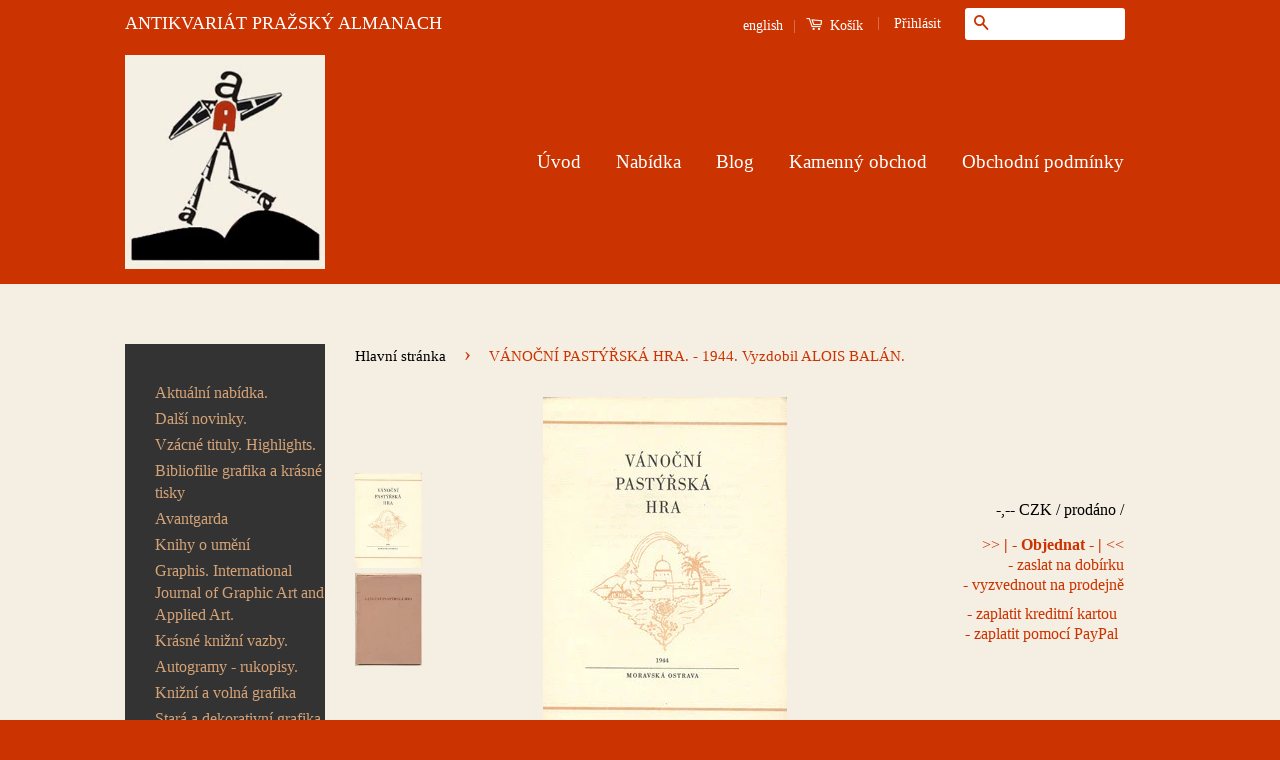

--- FILE ---
content_type: text/html; charset=utf-8
request_url: https://www.artbook.cz/products/vanocni-pastyrska-hra-1944-vyzdobil-alois-balan
body_size: 24884
content:
<!doctype html>
<!--[if lt IE 7]><html class="no-js lt-ie9 lt-ie8 lt-ie7" lang="cs"> <![endif]-->
<!--[if IE 7]><html class="no-js lt-ie9 lt-ie8" lang="cs"> <![endif]-->
<!--[if IE 8]><html class="no-js lt-ie9" lang="cs"> <![endif]-->
<!--[if IE 9 ]><html class="ie9 no-js"> <![endif]-->
<!--[if (gt IE 9)|!(IE)]><!--> <html class="no-js"> <!--<![endif]-->
<html lang="cs" xml:lang="cs" xmlns="http://www.w3.org/1999/xhtml">
<head>

  <!-- Basic page needs ================================================== -->
  <meta charset="utf-8">
  <meta http-equiv="X-UA-Compatible" content="IE=edge,chrome=1">
  <meta name="google-site-verification" content="4n227ABx-C5YNQgEtpM2AP1gFiKRjtDyP-zVz0J61R8" />
  <meta name=”keywords” content=”antikvariat″>
  <meta name="majestic-site-verification" content="MJ12_49e35b7d-701c-44cc-85ef-7c74bf9a661e">

  
  <link rel="shortcut icon" href="//www.artbook.cz/cdn/shop/t/9/assets/favicon.png?v=60259370103643747981446850249" type="image/png" />
  

  <!-- Title and description ================================================== -->
  
  <title>
 VÁNOČNÍ PASTÝŘSKÁ HRA. - 1944. Vyzdobil ALOIS BALÁN. &ndash; Antikvariát Pražský Almanach
  </title>

  
  <meta name="description" content="Z Křivého u Valašského Meziříčí. Moravská Ostrava; soukromý tisk Učňovské školy pro grafiky; 1944. 27 s.; vyzdobil a graf. upravil ALOIS BALÁN; ex. č. 80/150. Volné dvoulisty v pap. obálce. 215x155 Obálka je na hřbetě poškozená. /0422 antikvariát/">
  

  <!-- Social Meta Tags ================================================== -->
  

  <meta property="og:type" content="product">
  <meta property="og:title" content="VÁNOČNÍ PASTÝŘSKÁ HRA. - 1944. Vyzdobil ALOIS BALÁN.">
  <meta property="og:url" content="https://www.artbook.cz/products/vanocni-pastyrska-hra-1944-vyzdobil-alois-balan">
  
  <meta property="og:image" content="http://www.artbook.cz/cdn/shop/products/108601_60e73b26-cfff-4661-9e3b-e8a6b0bfaef5_grande.jpg?v=1486832285">
  <meta property="og:image:secure_url" content="https://www.artbook.cz/cdn/shop/products/108601_60e73b26-cfff-4661-9e3b-e8a6b0bfaef5_grande.jpg?v=1486832285">
  
  <meta property="og:image" content="http://www.artbook.cz/cdn/shop/products/108601a_f6724034-0ca0-4f29-9475-8816907ddd9a_grande.jpg?v=1486832285">
  <meta property="og:image:secure_url" content="https://www.artbook.cz/cdn/shop/products/108601a_f6724034-0ca0-4f29-9475-8816907ddd9a_grande.jpg?v=1486832285">
  
  <meta property="og:price:amount" content="200">
  <meta property="og:price:currency" content="CZK">


  <meta property="og:description" content="Z Křivého u Valašského Meziříčí. Moravská Ostrava; soukromý tisk Učňovské školy pro grafiky; 1944. 27 s.; vyzdobil a graf. upravil ALOIS BALÁN; ex. č. 80/150. Volné dvoulisty v pap. obálce. 215x155 Obálka je na hřbetě poškozená. /0422 antikvariát/">

<meta property="og:site_name" content="Antikvariát Pražský Almanach">



<meta name="twitter:card" content="summary">




  <meta name="twitter:title" content="VÁNOČNÍ PASTÝŘSKÁ HRA. - 1944. Vyzdobil ALOIS BALÁN.">
  <meta name="twitter:description" content="Z Křivého u Valašského Meziříčí. Moravská Ostrava; soukromý tisk Učňovské školy pro grafiky; 1944. 27 s.; vyzdobil a graf. upravil ALOIS BALÁN; ex. č. 80/150. Volné dvoulisty v pap. obálce. 215x155 Obálka je na hřbetě poškozená. /0422 antikvariát/">
  <meta name="twitter:image" content="https://www.artbook.cz/cdn/shop/products/108601_60e73b26-cfff-4661-9e3b-e8a6b0bfaef5_medium.jpg?v=1486832285">
  <meta name="twitter:image:width" content="240">
  <meta name="twitter:image:height" content="240">



  <!-- Helpers ================================================== -->
  <link rel="canonical" href="https://www.artbook.cz/products/vanocni-pastyrska-hra-1944-vyzdobil-alois-balan">
  <meta name="viewport" content="width=device-width,initial-scale=1">
  <meta name="theme-color" content="#cb3301">

  
  <!-- Ajaxify Cart Plugin ================================================== -->
  <link href="//www.artbook.cz/cdn/shop/t/9/assets/ajaxify.scss.css?v=21789699931926079141484766848" rel="stylesheet" type="text/css" media="all" />
  

  <!-- CSS ================================================== -->
  <link href="//www.artbook.cz/cdn/shop/t/9/assets/timber.scss.css?v=182100918618221998031714751968" rel="stylesheet" type="text/css" media="all" />
  <link href="//www.artbook.cz/cdn/shop/t/9/assets/theme.scss.css?v=87852912509061967571714751968" rel="stylesheet" type="text/css" media="all" />

  



  <!-- Header hook for plugins ================================================== -->
  <script>window.performance && window.performance.mark && window.performance.mark('shopify.content_for_header.start');</script><meta name="google-site-verification" content="4n227ABx-C5YNQgEtpM2AP1gFiKRjtDyP-zVz0J61R8">
<meta id="shopify-digital-wallet" name="shopify-digital-wallet" content="/10400892/digital_wallets/dialog">
<meta name="shopify-checkout-api-token" content="80bdc2188613a032d0cddbb6e009c079">
<meta id="in-context-paypal-metadata" data-shop-id="10400892" data-venmo-supported="false" data-environment="production" data-locale="en_US" data-paypal-v4="true" data-currency="CZK">
<link rel="alternate" type="application/json+oembed" href="https://www.artbook.cz/products/vanocni-pastyrska-hra-1944-vyzdobil-alois-balan.oembed">
<script async="async" src="/checkouts/internal/preloads.js?locale=cs-CZ"></script>
<script id="shopify-features" type="application/json">{"accessToken":"80bdc2188613a032d0cddbb6e009c079","betas":["rich-media-storefront-analytics"],"domain":"www.artbook.cz","predictiveSearch":true,"shopId":10400892,"locale":"cs"}</script>
<script>var Shopify = Shopify || {};
Shopify.shop = "antikvariat-prazsky-almanach.myshopify.com";
Shopify.locale = "cs";
Shopify.currency = {"active":"CZK","rate":"1.0"};
Shopify.country = "CZ";
Shopify.theme = {"name":"Classic","id":56105157,"schema_name":null,"schema_version":null,"theme_store_id":721,"role":"main"};
Shopify.theme.handle = "null";
Shopify.theme.style = {"id":null,"handle":null};
Shopify.cdnHost = "www.artbook.cz/cdn";
Shopify.routes = Shopify.routes || {};
Shopify.routes.root = "/";</script>
<script type="module">!function(o){(o.Shopify=o.Shopify||{}).modules=!0}(window);</script>
<script>!function(o){function n(){var o=[];function n(){o.push(Array.prototype.slice.apply(arguments))}return n.q=o,n}var t=o.Shopify=o.Shopify||{};t.loadFeatures=n(),t.autoloadFeatures=n()}(window);</script>
<script id="shop-js-analytics" type="application/json">{"pageType":"product"}</script>
<script defer="defer" async type="module" src="//www.artbook.cz/cdn/shopifycloud/shop-js/modules/v2/client.init-shop-cart-sync_DCeFl5up.cs.esm.js"></script>
<script defer="defer" async type="module" src="//www.artbook.cz/cdn/shopifycloud/shop-js/modules/v2/chunk.common_uhy8smqh.esm.js"></script>
<script defer="defer" async type="module" src="//www.artbook.cz/cdn/shopifycloud/shop-js/modules/v2/chunk.modal_Bd4OBIsC.esm.js"></script>
<script type="module">
  await import("//www.artbook.cz/cdn/shopifycloud/shop-js/modules/v2/client.init-shop-cart-sync_DCeFl5up.cs.esm.js");
await import("//www.artbook.cz/cdn/shopifycloud/shop-js/modules/v2/chunk.common_uhy8smqh.esm.js");
await import("//www.artbook.cz/cdn/shopifycloud/shop-js/modules/v2/chunk.modal_Bd4OBIsC.esm.js");

  window.Shopify.SignInWithShop?.initShopCartSync?.({"fedCMEnabled":true,"windoidEnabled":true});

</script>
<script id="__st">var __st={"a":10400892,"offset":3600,"reqid":"734ea8c8-3826-4102-8990-9653ce81dd6b-1770018305","pageurl":"www.artbook.cz\/products\/vanocni-pastyrska-hra-1944-vyzdobil-alois-balan","u":"cb1c499cbaed","p":"product","rtyp":"product","rid":8406004425};</script>
<script>window.ShopifyPaypalV4VisibilityTracking = true;</script>
<script id="captcha-bootstrap">!function(){'use strict';const t='contact',e='account',n='new_comment',o=[[t,t],['blogs',n],['comments',n],[t,'customer']],c=[[e,'customer_login'],[e,'guest_login'],[e,'recover_customer_password'],[e,'create_customer']],r=t=>t.map((([t,e])=>`form[action*='/${t}']:not([data-nocaptcha='true']) input[name='form_type'][value='${e}']`)).join(','),a=t=>()=>t?[...document.querySelectorAll(t)].map((t=>t.form)):[];function s(){const t=[...o],e=r(t);return a(e)}const i='password',u='form_key',d=['recaptcha-v3-token','g-recaptcha-response','h-captcha-response',i],f=()=>{try{return window.sessionStorage}catch{return}},m='__shopify_v',_=t=>t.elements[u];function p(t,e,n=!1){try{const o=window.sessionStorage,c=JSON.parse(o.getItem(e)),{data:r}=function(t){const{data:e,action:n}=t;return t[m]||n?{data:e,action:n}:{data:t,action:n}}(c);for(const[e,n]of Object.entries(r))t.elements[e]&&(t.elements[e].value=n);n&&o.removeItem(e)}catch(o){console.error('form repopulation failed',{error:o})}}const l='form_type',E='cptcha';function T(t){t.dataset[E]=!0}const w=window,h=w.document,L='Shopify',v='ce_forms',y='captcha';let A=!1;((t,e)=>{const n=(g='f06e6c50-85a8-45c8-87d0-21a2b65856fe',I='https://cdn.shopify.com/shopifycloud/storefront-forms-hcaptcha/ce_storefront_forms_captcha_hcaptcha.v1.5.2.iife.js',D={infoText:'Chráněno technologií hCaptcha',privacyText:'Ochrana osobních údajů',termsText:'Podmínky'},(t,e,n)=>{const o=w[L][v],c=o.bindForm;if(c)return c(t,g,e,D).then(n);var r;o.q.push([[t,g,e,D],n]),r=I,A||(h.body.append(Object.assign(h.createElement('script'),{id:'captcha-provider',async:!0,src:r})),A=!0)});var g,I,D;w[L]=w[L]||{},w[L][v]=w[L][v]||{},w[L][v].q=[],w[L][y]=w[L][y]||{},w[L][y].protect=function(t,e){n(t,void 0,e),T(t)},Object.freeze(w[L][y]),function(t,e,n,w,h,L){const[v,y,A,g]=function(t,e,n){const i=e?o:[],u=t?c:[],d=[...i,...u],f=r(d),m=r(i),_=r(d.filter((([t,e])=>n.includes(e))));return[a(f),a(m),a(_),s()]}(w,h,L),I=t=>{const e=t.target;return e instanceof HTMLFormElement?e:e&&e.form},D=t=>v().includes(t);t.addEventListener('submit',(t=>{const e=I(t);if(!e)return;const n=D(e)&&!e.dataset.hcaptchaBound&&!e.dataset.recaptchaBound,o=_(e),c=g().includes(e)&&(!o||!o.value);(n||c)&&t.preventDefault(),c&&!n&&(function(t){try{if(!f())return;!function(t){const e=f();if(!e)return;const n=_(t);if(!n)return;const o=n.value;o&&e.removeItem(o)}(t);const e=Array.from(Array(32),(()=>Math.random().toString(36)[2])).join('');!function(t,e){_(t)||t.append(Object.assign(document.createElement('input'),{type:'hidden',name:u})),t.elements[u].value=e}(t,e),function(t,e){const n=f();if(!n)return;const o=[...t.querySelectorAll(`input[type='${i}']`)].map((({name:t})=>t)),c=[...d,...o],r={};for(const[a,s]of new FormData(t).entries())c.includes(a)||(r[a]=s);n.setItem(e,JSON.stringify({[m]:1,action:t.action,data:r}))}(t,e)}catch(e){console.error('failed to persist form',e)}}(e),e.submit())}));const S=(t,e)=>{t&&!t.dataset[E]&&(n(t,e.some((e=>e===t))),T(t))};for(const o of['focusin','change'])t.addEventListener(o,(t=>{const e=I(t);D(e)&&S(e,y())}));const B=e.get('form_key'),M=e.get(l),P=B&&M;t.addEventListener('DOMContentLoaded',(()=>{const t=y();if(P)for(const e of t)e.elements[l].value===M&&p(e,B);[...new Set([...A(),...v().filter((t=>'true'===t.dataset.shopifyCaptcha))])].forEach((e=>S(e,t)))}))}(h,new URLSearchParams(w.location.search),n,t,e,['guest_login'])})(!0,!0)}();</script>
<script integrity="sha256-4kQ18oKyAcykRKYeNunJcIwy7WH5gtpwJnB7kiuLZ1E=" data-source-attribution="shopify.loadfeatures" defer="defer" src="//www.artbook.cz/cdn/shopifycloud/storefront/assets/storefront/load_feature-a0a9edcb.js" crossorigin="anonymous"></script>
<script data-source-attribution="shopify.dynamic_checkout.dynamic.init">var Shopify=Shopify||{};Shopify.PaymentButton=Shopify.PaymentButton||{isStorefrontPortableWallets:!0,init:function(){window.Shopify.PaymentButton.init=function(){};var t=document.createElement("script");t.src="https://www.artbook.cz/cdn/shopifycloud/portable-wallets/latest/portable-wallets.cs.js",t.type="module",document.head.appendChild(t)}};
</script>
<script data-source-attribution="shopify.dynamic_checkout.buyer_consent">
  function portableWalletsHideBuyerConsent(e){var t=document.getElementById("shopify-buyer-consent"),n=document.getElementById("shopify-subscription-policy-button");t&&n&&(t.classList.add("hidden"),t.setAttribute("aria-hidden","true"),n.removeEventListener("click",e))}function portableWalletsShowBuyerConsent(e){var t=document.getElementById("shopify-buyer-consent"),n=document.getElementById("shopify-subscription-policy-button");t&&n&&(t.classList.remove("hidden"),t.removeAttribute("aria-hidden"),n.addEventListener("click",e))}window.Shopify?.PaymentButton&&(window.Shopify.PaymentButton.hideBuyerConsent=portableWalletsHideBuyerConsent,window.Shopify.PaymentButton.showBuyerConsent=portableWalletsShowBuyerConsent);
</script>
<script data-source-attribution="shopify.dynamic_checkout.cart.bootstrap">document.addEventListener("DOMContentLoaded",(function(){function t(){return document.querySelector("shopify-accelerated-checkout-cart, shopify-accelerated-checkout")}if(t())Shopify.PaymentButton.init();else{new MutationObserver((function(e,n){t()&&(Shopify.PaymentButton.init(),n.disconnect())})).observe(document.body,{childList:!0,subtree:!0})}}));
</script>
<link id="shopify-accelerated-checkout-styles" rel="stylesheet" media="screen" href="https://www.artbook.cz/cdn/shopifycloud/portable-wallets/latest/accelerated-checkout-backwards-compat.css" crossorigin="anonymous">
<style id="shopify-accelerated-checkout-cart">
        #shopify-buyer-consent {
  margin-top: 1em;
  display: inline-block;
  width: 100%;
}

#shopify-buyer-consent.hidden {
  display: none;
}

#shopify-subscription-policy-button {
  background: none;
  border: none;
  padding: 0;
  text-decoration: underline;
  font-size: inherit;
  cursor: pointer;
}

#shopify-subscription-policy-button::before {
  box-shadow: none;
}

      </style>

<script>window.performance && window.performance.mark && window.performance.mark('shopify.content_for_header.end');</script>

  

<!--[if lt IE 9]>
<script src="//cdnjs.cloudflare.com/ajax/libs/html5shiv/3.7.2/html5shiv.min.js" type="text/javascript"></script>
<script src="//www.artbook.cz/cdn/shop/t/9/assets/respond.min.js?v=52248677837542619231446846542" type="text/javascript"></script>
<link href="//www.artbook.cz/cdn/shop/t/9/assets/respond-proxy.html" id="respond-proxy" rel="respond-proxy" />
<link href="//www.artbook.cz/search?q=9d591129f129ef6197d98fc3ab34b79e" id="respond-redirect" rel="respond-redirect" />
<script src="//www.artbook.cz/search?q=9d591129f129ef6197d98fc3ab34b79e" type="text/javascript"></script>
<![endif]-->



  <script src="//ajax.googleapis.com/ajax/libs/jquery/1.11.0/jquery.min.js" type="text/javascript"></script>
  <script src="//www.artbook.cz/cdn/shop/t/9/assets/modernizr.min.js?v=26620055551102246001446846541" type="text/javascript"></script>

  
  

<link href="https://monorail-edge.shopifysvc.com" rel="dns-prefetch">
<script>(function(){if ("sendBeacon" in navigator && "performance" in window) {try {var session_token_from_headers = performance.getEntriesByType('navigation')[0].serverTiming.find(x => x.name == '_s').description;} catch {var session_token_from_headers = undefined;}var session_cookie_matches = document.cookie.match(/_shopify_s=([^;]*)/);var session_token_from_cookie = session_cookie_matches && session_cookie_matches.length === 2 ? session_cookie_matches[1] : "";var session_token = session_token_from_headers || session_token_from_cookie || "";function handle_abandonment_event(e) {var entries = performance.getEntries().filter(function(entry) {return /monorail-edge.shopifysvc.com/.test(entry.name);});if (!window.abandonment_tracked && entries.length === 0) {window.abandonment_tracked = true;var currentMs = Date.now();var navigation_start = performance.timing.navigationStart;var payload = {shop_id: 10400892,url: window.location.href,navigation_start,duration: currentMs - navigation_start,session_token,page_type: "product"};window.navigator.sendBeacon("https://monorail-edge.shopifysvc.com/v1/produce", JSON.stringify({schema_id: "online_store_buyer_site_abandonment/1.1",payload: payload,metadata: {event_created_at_ms: currentMs,event_sent_at_ms: currentMs}}));}}window.addEventListener('pagehide', handle_abandonment_event);}}());</script>
<script id="web-pixels-manager-setup">(function e(e,d,r,n,o){if(void 0===o&&(o={}),!Boolean(null===(a=null===(i=window.Shopify)||void 0===i?void 0:i.analytics)||void 0===a?void 0:a.replayQueue)){var i,a;window.Shopify=window.Shopify||{};var t=window.Shopify;t.analytics=t.analytics||{};var s=t.analytics;s.replayQueue=[],s.publish=function(e,d,r){return s.replayQueue.push([e,d,r]),!0};try{self.performance.mark("wpm:start")}catch(e){}var l=function(){var e={modern:/Edge?\/(1{2}[4-9]|1[2-9]\d|[2-9]\d{2}|\d{4,})\.\d+(\.\d+|)|Firefox\/(1{2}[4-9]|1[2-9]\d|[2-9]\d{2}|\d{4,})\.\d+(\.\d+|)|Chrom(ium|e)\/(9{2}|\d{3,})\.\d+(\.\d+|)|(Maci|X1{2}).+ Version\/(15\.\d+|(1[6-9]|[2-9]\d|\d{3,})\.\d+)([,.]\d+|)( \(\w+\)|)( Mobile\/\w+|) Safari\/|Chrome.+OPR\/(9{2}|\d{3,})\.\d+\.\d+|(CPU[ +]OS|iPhone[ +]OS|CPU[ +]iPhone|CPU IPhone OS|CPU iPad OS)[ +]+(15[._]\d+|(1[6-9]|[2-9]\d|\d{3,})[._]\d+)([._]\d+|)|Android:?[ /-](13[3-9]|1[4-9]\d|[2-9]\d{2}|\d{4,})(\.\d+|)(\.\d+|)|Android.+Firefox\/(13[5-9]|1[4-9]\d|[2-9]\d{2}|\d{4,})\.\d+(\.\d+|)|Android.+Chrom(ium|e)\/(13[3-9]|1[4-9]\d|[2-9]\d{2}|\d{4,})\.\d+(\.\d+|)|SamsungBrowser\/([2-9]\d|\d{3,})\.\d+/,legacy:/Edge?\/(1[6-9]|[2-9]\d|\d{3,})\.\d+(\.\d+|)|Firefox\/(5[4-9]|[6-9]\d|\d{3,})\.\d+(\.\d+|)|Chrom(ium|e)\/(5[1-9]|[6-9]\d|\d{3,})\.\d+(\.\d+|)([\d.]+$|.*Safari\/(?![\d.]+ Edge\/[\d.]+$))|(Maci|X1{2}).+ Version\/(10\.\d+|(1[1-9]|[2-9]\d|\d{3,})\.\d+)([,.]\d+|)( \(\w+\)|)( Mobile\/\w+|) Safari\/|Chrome.+OPR\/(3[89]|[4-9]\d|\d{3,})\.\d+\.\d+|(CPU[ +]OS|iPhone[ +]OS|CPU[ +]iPhone|CPU IPhone OS|CPU iPad OS)[ +]+(10[._]\d+|(1[1-9]|[2-9]\d|\d{3,})[._]\d+)([._]\d+|)|Android:?[ /-](13[3-9]|1[4-9]\d|[2-9]\d{2}|\d{4,})(\.\d+|)(\.\d+|)|Mobile Safari.+OPR\/([89]\d|\d{3,})\.\d+\.\d+|Android.+Firefox\/(13[5-9]|1[4-9]\d|[2-9]\d{2}|\d{4,})\.\d+(\.\d+|)|Android.+Chrom(ium|e)\/(13[3-9]|1[4-9]\d|[2-9]\d{2}|\d{4,})\.\d+(\.\d+|)|Android.+(UC? ?Browser|UCWEB|U3)[ /]?(15\.([5-9]|\d{2,})|(1[6-9]|[2-9]\d|\d{3,})\.\d+)\.\d+|SamsungBrowser\/(5\.\d+|([6-9]|\d{2,})\.\d+)|Android.+MQ{2}Browser\/(14(\.(9|\d{2,})|)|(1[5-9]|[2-9]\d|\d{3,})(\.\d+|))(\.\d+|)|K[Aa][Ii]OS\/(3\.\d+|([4-9]|\d{2,})\.\d+)(\.\d+|)/},d=e.modern,r=e.legacy,n=navigator.userAgent;return n.match(d)?"modern":n.match(r)?"legacy":"unknown"}(),u="modern"===l?"modern":"legacy",c=(null!=n?n:{modern:"",legacy:""})[u],f=function(e){return[e.baseUrl,"/wpm","/b",e.hashVersion,"modern"===e.buildTarget?"m":"l",".js"].join("")}({baseUrl:d,hashVersion:r,buildTarget:u}),m=function(e){var d=e.version,r=e.bundleTarget,n=e.surface,o=e.pageUrl,i=e.monorailEndpoint;return{emit:function(e){var a=e.status,t=e.errorMsg,s=(new Date).getTime(),l=JSON.stringify({metadata:{event_sent_at_ms:s},events:[{schema_id:"web_pixels_manager_load/3.1",payload:{version:d,bundle_target:r,page_url:o,status:a,surface:n,error_msg:t},metadata:{event_created_at_ms:s}}]});if(!i)return console&&console.warn&&console.warn("[Web Pixels Manager] No Monorail endpoint provided, skipping logging."),!1;try{return self.navigator.sendBeacon.bind(self.navigator)(i,l)}catch(e){}var u=new XMLHttpRequest;try{return u.open("POST",i,!0),u.setRequestHeader("Content-Type","text/plain"),u.send(l),!0}catch(e){return console&&console.warn&&console.warn("[Web Pixels Manager] Got an unhandled error while logging to Monorail."),!1}}}}({version:r,bundleTarget:l,surface:e.surface,pageUrl:self.location.href,monorailEndpoint:e.monorailEndpoint});try{o.browserTarget=l,function(e){var d=e.src,r=e.async,n=void 0===r||r,o=e.onload,i=e.onerror,a=e.sri,t=e.scriptDataAttributes,s=void 0===t?{}:t,l=document.createElement("script"),u=document.querySelector("head"),c=document.querySelector("body");if(l.async=n,l.src=d,a&&(l.integrity=a,l.crossOrigin="anonymous"),s)for(var f in s)if(Object.prototype.hasOwnProperty.call(s,f))try{l.dataset[f]=s[f]}catch(e){}if(o&&l.addEventListener("load",o),i&&l.addEventListener("error",i),u)u.appendChild(l);else{if(!c)throw new Error("Did not find a head or body element to append the script");c.appendChild(l)}}({src:f,async:!0,onload:function(){if(!function(){var e,d;return Boolean(null===(d=null===(e=window.Shopify)||void 0===e?void 0:e.analytics)||void 0===d?void 0:d.initialized)}()){var d=window.webPixelsManager.init(e)||void 0;if(d){var r=window.Shopify.analytics;r.replayQueue.forEach((function(e){var r=e[0],n=e[1],o=e[2];d.publishCustomEvent(r,n,o)})),r.replayQueue=[],r.publish=d.publishCustomEvent,r.visitor=d.visitor,r.initialized=!0}}},onerror:function(){return m.emit({status:"failed",errorMsg:"".concat(f," has failed to load")})},sri:function(e){var d=/^sha384-[A-Za-z0-9+/=]+$/;return"string"==typeof e&&d.test(e)}(c)?c:"",scriptDataAttributes:o}),m.emit({status:"loading"})}catch(e){m.emit({status:"failed",errorMsg:(null==e?void 0:e.message)||"Unknown error"})}}})({shopId: 10400892,storefrontBaseUrl: "https://www.artbook.cz",extensionsBaseUrl: "https://extensions.shopifycdn.com/cdn/shopifycloud/web-pixels-manager",monorailEndpoint: "https://monorail-edge.shopifysvc.com/unstable/produce_batch",surface: "storefront-renderer",enabledBetaFlags: ["2dca8a86"],webPixelsConfigList: [{"id":"1061290316","configuration":"{\"config\":\"{\\\"google_tag_ids\\\":[\\\"G-ZN14B92X1P\\\",\\\"GT-MQD32PQ\\\"],\\\"target_country\\\":\\\"CZ\\\",\\\"gtag_events\\\":[{\\\"type\\\":\\\"search\\\",\\\"action_label\\\":\\\"G-ZN14B92X1P\\\"},{\\\"type\\\":\\\"begin_checkout\\\",\\\"action_label\\\":\\\"G-ZN14B92X1P\\\"},{\\\"type\\\":\\\"view_item\\\",\\\"action_label\\\":[\\\"G-ZN14B92X1P\\\",\\\"MC-M2TF7E773N\\\"]},{\\\"type\\\":\\\"purchase\\\",\\\"action_label\\\":[\\\"G-ZN14B92X1P\\\",\\\"MC-M2TF7E773N\\\"]},{\\\"type\\\":\\\"page_view\\\",\\\"action_label\\\":[\\\"G-ZN14B92X1P\\\",\\\"MC-M2TF7E773N\\\"]},{\\\"type\\\":\\\"add_payment_info\\\",\\\"action_label\\\":\\\"G-ZN14B92X1P\\\"},{\\\"type\\\":\\\"add_to_cart\\\",\\\"action_label\\\":\\\"G-ZN14B92X1P\\\"}],\\\"enable_monitoring_mode\\\":false}\"}","eventPayloadVersion":"v1","runtimeContext":"OPEN","scriptVersion":"b2a88bafab3e21179ed38636efcd8a93","type":"APP","apiClientId":1780363,"privacyPurposes":[],"dataSharingAdjustments":{"protectedCustomerApprovalScopes":["read_customer_address","read_customer_email","read_customer_name","read_customer_personal_data","read_customer_phone"]}},{"id":"186515788","eventPayloadVersion":"v1","runtimeContext":"LAX","scriptVersion":"1","type":"CUSTOM","privacyPurposes":["ANALYTICS"],"name":"Google Analytics tag (migrated)"},{"id":"shopify-app-pixel","configuration":"{}","eventPayloadVersion":"v1","runtimeContext":"STRICT","scriptVersion":"0450","apiClientId":"shopify-pixel","type":"APP","privacyPurposes":["ANALYTICS","MARKETING"]},{"id":"shopify-custom-pixel","eventPayloadVersion":"v1","runtimeContext":"LAX","scriptVersion":"0450","apiClientId":"shopify-pixel","type":"CUSTOM","privacyPurposes":["ANALYTICS","MARKETING"]}],isMerchantRequest: false,initData: {"shop":{"name":"Antikvariát Pražský Almanach","paymentSettings":{"currencyCode":"CZK"},"myshopifyDomain":"antikvariat-prazsky-almanach.myshopify.com","countryCode":"CZ","storefrontUrl":"https:\/\/www.artbook.cz"},"customer":null,"cart":null,"checkout":null,"productVariants":[{"price":{"amount":200.0,"currencyCode":"CZK"},"product":{"title":"VÁNOČNÍ PASTÝŘSKÁ HRA. - 1944. Vyzdobil ALOIS BALÁN.","vendor":"Antikvariát Pražský Almanach","id":"8406004425","untranslatedTitle":"VÁNOČNÍ PASTÝŘSKÁ HRA. - 1944. Vyzdobil ALOIS BALÁN.","url":"\/products\/vanocni-pastyrska-hra-1944-vyzdobil-alois-balan","type":"b"},"id":"27748408777","image":{"src":"\/\/www.artbook.cz\/cdn\/shop\/products\/108601_60e73b26-cfff-4661-9e3b-e8a6b0bfaef5.jpg?v=1486832285"},"sku":"060422","title":"Default Title","untranslatedTitle":"Default Title"}],"purchasingCompany":null},},"https://www.artbook.cz/cdn","1d2a099fw23dfb22ep557258f5m7a2edbae",{"modern":"","legacy":""},{"shopId":"10400892","storefrontBaseUrl":"https:\/\/www.artbook.cz","extensionBaseUrl":"https:\/\/extensions.shopifycdn.com\/cdn\/shopifycloud\/web-pixels-manager","surface":"storefront-renderer","enabledBetaFlags":"[\"2dca8a86\"]","isMerchantRequest":"false","hashVersion":"1d2a099fw23dfb22ep557258f5m7a2edbae","publish":"custom","events":"[[\"page_viewed\",{}],[\"product_viewed\",{\"productVariant\":{\"price\":{\"amount\":200.0,\"currencyCode\":\"CZK\"},\"product\":{\"title\":\"VÁNOČNÍ PASTÝŘSKÁ HRA. - 1944. Vyzdobil ALOIS BALÁN.\",\"vendor\":\"Antikvariát Pražský Almanach\",\"id\":\"8406004425\",\"untranslatedTitle\":\"VÁNOČNÍ PASTÝŘSKÁ HRA. - 1944. Vyzdobil ALOIS BALÁN.\",\"url\":\"\/products\/vanocni-pastyrska-hra-1944-vyzdobil-alois-balan\",\"type\":\"b\"},\"id\":\"27748408777\",\"image\":{\"src\":\"\/\/www.artbook.cz\/cdn\/shop\/products\/108601_60e73b26-cfff-4661-9e3b-e8a6b0bfaef5.jpg?v=1486832285\"},\"sku\":\"060422\",\"title\":\"Default Title\",\"untranslatedTitle\":\"Default Title\"}}]]"});</script><script>
  window.ShopifyAnalytics = window.ShopifyAnalytics || {};
  window.ShopifyAnalytics.meta = window.ShopifyAnalytics.meta || {};
  window.ShopifyAnalytics.meta.currency = 'CZK';
  var meta = {"product":{"id":8406004425,"gid":"gid:\/\/shopify\/Product\/8406004425","vendor":"Antikvariát Pražský Almanach","type":"b","handle":"vanocni-pastyrska-hra-1944-vyzdobil-alois-balan","variants":[{"id":27748408777,"price":20000,"name":"VÁNOČNÍ PASTÝŘSKÁ HRA. - 1944. Vyzdobil ALOIS BALÁN.","public_title":null,"sku":"060422"}],"remote":false},"page":{"pageType":"product","resourceType":"product","resourceId":8406004425,"requestId":"734ea8c8-3826-4102-8990-9653ce81dd6b-1770018305"}};
  for (var attr in meta) {
    window.ShopifyAnalytics.meta[attr] = meta[attr];
  }
</script>
<script class="analytics">
  (function () {
    var customDocumentWrite = function(content) {
      var jquery = null;

      if (window.jQuery) {
        jquery = window.jQuery;
      } else if (window.Checkout && window.Checkout.$) {
        jquery = window.Checkout.$;
      }

      if (jquery) {
        jquery('body').append(content);
      }
    };

    var hasLoggedConversion = function(token) {
      if (token) {
        return document.cookie.indexOf('loggedConversion=' + token) !== -1;
      }
      return false;
    }

    var setCookieIfConversion = function(token) {
      if (token) {
        var twoMonthsFromNow = new Date(Date.now());
        twoMonthsFromNow.setMonth(twoMonthsFromNow.getMonth() + 2);

        document.cookie = 'loggedConversion=' + token + '; expires=' + twoMonthsFromNow;
      }
    }

    var trekkie = window.ShopifyAnalytics.lib = window.trekkie = window.trekkie || [];
    if (trekkie.integrations) {
      return;
    }
    trekkie.methods = [
      'identify',
      'page',
      'ready',
      'track',
      'trackForm',
      'trackLink'
    ];
    trekkie.factory = function(method) {
      return function() {
        var args = Array.prototype.slice.call(arguments);
        args.unshift(method);
        trekkie.push(args);
        return trekkie;
      };
    };
    for (var i = 0; i < trekkie.methods.length; i++) {
      var key = trekkie.methods[i];
      trekkie[key] = trekkie.factory(key);
    }
    trekkie.load = function(config) {
      trekkie.config = config || {};
      trekkie.config.initialDocumentCookie = document.cookie;
      var first = document.getElementsByTagName('script')[0];
      var script = document.createElement('script');
      script.type = 'text/javascript';
      script.onerror = function(e) {
        var scriptFallback = document.createElement('script');
        scriptFallback.type = 'text/javascript';
        scriptFallback.onerror = function(error) {
                var Monorail = {
      produce: function produce(monorailDomain, schemaId, payload) {
        var currentMs = new Date().getTime();
        var event = {
          schema_id: schemaId,
          payload: payload,
          metadata: {
            event_created_at_ms: currentMs,
            event_sent_at_ms: currentMs
          }
        };
        return Monorail.sendRequest("https://" + monorailDomain + "/v1/produce", JSON.stringify(event));
      },
      sendRequest: function sendRequest(endpointUrl, payload) {
        // Try the sendBeacon API
        if (window && window.navigator && typeof window.navigator.sendBeacon === 'function' && typeof window.Blob === 'function' && !Monorail.isIos12()) {
          var blobData = new window.Blob([payload], {
            type: 'text/plain'
          });

          if (window.navigator.sendBeacon(endpointUrl, blobData)) {
            return true;
          } // sendBeacon was not successful

        } // XHR beacon

        var xhr = new XMLHttpRequest();

        try {
          xhr.open('POST', endpointUrl);
          xhr.setRequestHeader('Content-Type', 'text/plain');
          xhr.send(payload);
        } catch (e) {
          console.log(e);
        }

        return false;
      },
      isIos12: function isIos12() {
        return window.navigator.userAgent.lastIndexOf('iPhone; CPU iPhone OS 12_') !== -1 || window.navigator.userAgent.lastIndexOf('iPad; CPU OS 12_') !== -1;
      }
    };
    Monorail.produce('monorail-edge.shopifysvc.com',
      'trekkie_storefront_load_errors/1.1',
      {shop_id: 10400892,
      theme_id: 56105157,
      app_name: "storefront",
      context_url: window.location.href,
      source_url: "//www.artbook.cz/cdn/s/trekkie.storefront.c59ea00e0474b293ae6629561379568a2d7c4bba.min.js"});

        };
        scriptFallback.async = true;
        scriptFallback.src = '//www.artbook.cz/cdn/s/trekkie.storefront.c59ea00e0474b293ae6629561379568a2d7c4bba.min.js';
        first.parentNode.insertBefore(scriptFallback, first);
      };
      script.async = true;
      script.src = '//www.artbook.cz/cdn/s/trekkie.storefront.c59ea00e0474b293ae6629561379568a2d7c4bba.min.js';
      first.parentNode.insertBefore(script, first);
    };
    trekkie.load(
      {"Trekkie":{"appName":"storefront","development":false,"defaultAttributes":{"shopId":10400892,"isMerchantRequest":null,"themeId":56105157,"themeCityHash":"14629761983853948423","contentLanguage":"cs","currency":"CZK","eventMetadataId":"57ede53d-250b-45b9-93d6-6dcb17a89892"},"isServerSideCookieWritingEnabled":true,"monorailRegion":"shop_domain","enabledBetaFlags":["65f19447","b5387b81"]},"Session Attribution":{},"S2S":{"facebookCapiEnabled":false,"source":"trekkie-storefront-renderer","apiClientId":580111}}
    );

    var loaded = false;
    trekkie.ready(function() {
      if (loaded) return;
      loaded = true;

      window.ShopifyAnalytics.lib = window.trekkie;

      var originalDocumentWrite = document.write;
      document.write = customDocumentWrite;
      try { window.ShopifyAnalytics.merchantGoogleAnalytics.call(this); } catch(error) {};
      document.write = originalDocumentWrite;

      window.ShopifyAnalytics.lib.page(null,{"pageType":"product","resourceType":"product","resourceId":8406004425,"requestId":"734ea8c8-3826-4102-8990-9653ce81dd6b-1770018305","shopifyEmitted":true});

      var match = window.location.pathname.match(/checkouts\/(.+)\/(thank_you|post_purchase)/)
      var token = match? match[1]: undefined;
      if (!hasLoggedConversion(token)) {
        setCookieIfConversion(token);
        window.ShopifyAnalytics.lib.track("Viewed Product",{"currency":"CZK","variantId":27748408777,"productId":8406004425,"productGid":"gid:\/\/shopify\/Product\/8406004425","name":"VÁNOČNÍ PASTÝŘSKÁ HRA. - 1944. Vyzdobil ALOIS BALÁN.","price":"200.00","sku":"060422","brand":"Antikvariát Pražský Almanach","variant":null,"category":"b","nonInteraction":true,"remote":false},undefined,undefined,{"shopifyEmitted":true});
      window.ShopifyAnalytics.lib.track("monorail:\/\/trekkie_storefront_viewed_product\/1.1",{"currency":"CZK","variantId":27748408777,"productId":8406004425,"productGid":"gid:\/\/shopify\/Product\/8406004425","name":"VÁNOČNÍ PASTÝŘSKÁ HRA. - 1944. Vyzdobil ALOIS BALÁN.","price":"200.00","sku":"060422","brand":"Antikvariát Pražský Almanach","variant":null,"category":"b","nonInteraction":true,"remote":false,"referer":"https:\/\/www.artbook.cz\/products\/vanocni-pastyrska-hra-1944-vyzdobil-alois-balan"});
      }
    });


        var eventsListenerScript = document.createElement('script');
        eventsListenerScript.async = true;
        eventsListenerScript.src = "//www.artbook.cz/cdn/shopifycloud/storefront/assets/shop_events_listener-3da45d37.js";
        document.getElementsByTagName('head')[0].appendChild(eventsListenerScript);

})();</script>
  <script>
  if (!window.ga || (window.ga && typeof window.ga !== 'function')) {
    window.ga = function ga() {
      (window.ga.q = window.ga.q || []).push(arguments);
      if (window.Shopify && window.Shopify.analytics && typeof window.Shopify.analytics.publish === 'function') {
        window.Shopify.analytics.publish("ga_stub_called", {}, {sendTo: "google_osp_migration"});
      }
      console.error("Shopify's Google Analytics stub called with:", Array.from(arguments), "\nSee https://help.shopify.com/manual/promoting-marketing/pixels/pixel-migration#google for more information.");
    };
    if (window.Shopify && window.Shopify.analytics && typeof window.Shopify.analytics.publish === 'function') {
      window.Shopify.analytics.publish("ga_stub_initialized", {}, {sendTo: "google_osp_migration"});
    }
  }
</script>
<script
  defer
  src="https://www.artbook.cz/cdn/shopifycloud/perf-kit/shopify-perf-kit-3.1.0.min.js"
  data-application="storefront-renderer"
  data-shop-id="10400892"
  data-render-region="gcp-us-east1"
  data-page-type="product"
  data-theme-instance-id="56105157"
  data-theme-name=""
  data-theme-version=""
  data-monorail-region="shop_domain"
  data-resource-timing-sampling-rate="10"
  data-shs="true"
  data-shs-beacon="true"
  data-shs-export-with-fetch="true"
  data-shs-logs-sample-rate="1"
  data-shs-beacon-endpoint="https://www.artbook.cz/api/collect"
></script>
</head>

<body id="vanocni-pastyrska-hra-1944-vyzdobil-alois-balan" class="template-product" >

  <div class="header-bar">
  <div class="wrapper medium-down--hide" style="padding-left:0px">
    <div class="large--display-table">
      <div class="header-bar__left large--display-table-cell">
        
        <div class="header-bar__module header-bar__message">
         <h1 style="font-size: large; margin: 0 0 0 0; font-weight: normal;">ANTIKVARIÁT PRAŽSKÝ ALMANACH</h1>
        </div>
        
      </div>

      <div class="header-bar__right large--display-table-cell">
        <div class="header-bar__module">
          <a href="/pages/antiquarian-bookshop-prazsky-almanach">english</a><span class="header-bar__sep" aria-hidden="true">|</span><a href="/cart" class="cart-toggle">
            <span class="icon icon-cart header-bar__cart-icon" aria-hidden="true"></span>
            Košík
            <span class="cart-count header-bar__cart-count hidden-count">0</span>
          </a>
        </div>

        
          <span class="header-bar__sep" aria-hidden="true">|</span>
          <ul class="header-bar__module header-bar__module--list">
            
              <li>
                <a href="/account/login" id="customer_login_link">Přihlásit</a>
              </li>
            
          </ul>
        
        
        
          <div class="header-bar__module header-bar__search">
            


  <form action="/search" method="get" class="header-bar__search-form clearfix" role="search">
    <input type="hidden" name="type" value="product">
    <input type="search" name="q" value="" aria-label="vyhledávání v našem obchodě" class="header-bar__search-input">
    <button type="submit" class="btn icon-fallback-text header-bar__search-submit">
      <span class="icon icon-search" aria-hidden="true"></span>
      <span class="fallback-text">Odeslat</span>
    </button>
  </form>


          </div>
        

      </div>
    </div>
  </div>
  <div class="wrapper large--hide">
    <button type="button" class="mobile-nav-trigger" id="MobileNavTrigger">
      <span class="icon icon-hamburger" aria-hidden="true"></span>
      Menu
    </button>
    <a href="/cart" class="cart-toggle mobile-cart-toggle">
      <span class="icon icon-cart header-bar__cart-icon" aria-hidden="true"></span>
      Košík <span class="cart-count hidden-count">0</span>
    </a>
  </div>
  <ul id="MobileNav" class="mobile-nav large--hide">
  
  
  
  <li class="mobile-nav__link" aria-haspopup="true">
    
      <a href="/" class="mobile-nav">
        Úvod
      </a>
    
  </li>
  
  
  <li class="mobile-nav__link" aria-haspopup="true">
    
      <a href="/collections/aktualni-nabidka" class="mobile-nav">
        Nabídka
      </a>
    
  </li>
  
  
  <li class="mobile-nav__link" aria-haspopup="true">
    
      <a href="/blogs/news" class="mobile-nav">
        Blog
      </a>
    
  </li>
  
  
  <li class="mobile-nav__link" aria-haspopup="true">
    
      <a href="/pages/about-us" class="mobile-nav">
        Kamenný obchod
      </a>
    
  </li>
  
  
  <li class="mobile-nav__link" aria-haspopup="true">
    
      <a href="/pages/obchodni-podminky-internetoveho-obchodu-artbook-cz" class="mobile-nav">
        Obchodní podmínky
      </a>
    
  </li>
  
  
    
      
      
      
      
      
        <li class="mobile-nav__link" aria-haspopup="true">
  <a href="#" class="mobile-nav__sublist-trigger">
    Kategorie nabídky
    <span class="icon-fallback-text mobile-nav__sublist-expand">
  <span class="icon icon-plus" aria-hidden="true"></span>
  <span class="fallback-text">+</span>
</span>
<span class="icon-fallback-text mobile-nav__sublist-contract">
  <span class="icon icon-minus" aria-hidden="true"></span>
  <span class="fallback-text">-</span>
</span>
  </a>
  <ul class="mobile-nav__sublist">
  
    
      
      
        <li class="mobile-nav__sublist-link">
          <a href="/collections/aktualni-nabidka">Aktuální nabídka.</a>
        </li>
      
    
  
    
      
      
        <li class="mobile-nav__sublist-link">
          <a href="/collections/levne-knihy">Další novinky.</a>
        </li>
      
    
  
    
      
      
        <li class="mobile-nav__sublist-link">
          <a href="/collections/highlights">Vzácné tituly. Highlights.</a>
        </li>
      
    
  
    
      
      
        <li class="mobile-nav__sublist-link">
          <a href="/collections/bibliofilie-grafika-a-krasne-tisky">Bibliofilie grafika a krásné tisky</a>
        </li>
      
    
  
    
      
      
        <li class="mobile-nav__sublist-link">
          <a href="/collections/avantgarda-moderna">Avantgarda</a>
        </li>
      
    
  
    
      
      
        <li class="mobile-nav__sublist-link">
          <a href="/collections/vytvarne-umeni">Knihy o umění</a>
        </li>
      
    
  
    
      
      
        <li class="mobile-nav__sublist-link">
          <a href="/collections/graphis-international-journal-of-graphic-art-and-applied-art">Graphis. International Journal of Graphic Art and Applied Art.</a>
        </li>
      
    
  
    
      
      
        <li class="mobile-nav__sublist-link">
          <a href="/collections/krasne-knizni-vazby">Krásné knižní vazby.</a>
        </li>
      
    
  
    
      
      
        <li class="mobile-nav__sublist-link">
          <a href="/collections/podpisy-a-dedikace-v-knihach">Autogramy - rukopisy.</a>
        </li>
      
    
  
    
      
      
        <li class="mobile-nav__sublist-link">
          <a href="/collections/knizni-a-volna-grafika-1">Knižní a volná grafika</a>
        </li>
      
    
  
    
      
      
        <li class="mobile-nav__sublist-link">
          <a href="/collections/stare-rytiny">Stará a dekorativní grafika.</a>
        </li>
      
    
  
    
      
      
        <li class="mobile-nav__sublist-link">
          <a href="/collections/poesie">Poezie</a>
        </li>
      
    
  
    
      
      
        <li class="mobile-nav__sublist-link">
          <a href="/collections/miniature-edition">Miniaturní vydání, drobné tisky a bibeloty.</a>
        </li>
      
    
  
    
      
      
        <li class="mobile-nav__sublist-link">
          <a href="/collections/architektura">Architektura.</a>
        </li>
      
    
  
    
      
      
        <li class="mobile-nav__sublist-link">
          <a href="/collections/fotografie">Fotografie</a>
        </li>
      
    
  
    
      
      
        <li class="mobile-nav__sublist-link">
          <a href="/collections/chochola-tmej-lukas-hak-drtikol-sudek-ad">Umělecká fotografie</a>
        </li>
      
    
  
    
      
      
        <li class="mobile-nav__sublist-link">
          <a href="/collections/fotografie-film-divadlo">Filmové & divadelní fotografie, portréty osobností.</a>
        </li>
      
    
  
    
      
      
        <li class="mobile-nav__sublist-link">
          <a href="/collections/fotografie-knihy">Fotografie - knihy</a>
        </li>
      
    
  
    
      
      
        <li class="mobile-nav__sublist-link">
          <a href="/collections/bioprogramy">Bioprogramy</a>
        </li>
      
    
  
    
      
      
        <li class="mobile-nav__sublist-link">
          <a href="/collections/plakaty-pohlednice">Plakáty.</a>
        </li>
      
    
  
    
      
      
        <li class="mobile-nav__sublist-link">
          <a href="/collections/sberatelske-plakaty-1">Filmové a divadelní sběratelské plakáty.</a>
        </li>
      
    
  
    
      
      
        <li class="mobile-nav__sublist-link">
          <a href="/collections/sberatelske-plakaty-umeni-politika-reklama">Sběratelské plakáty - umění, politika, reklama.</a>
        </li>
      
    
  
    
      
      
        <li class="mobile-nav__sublist-link">
          <a href="/collections/detske-knihy">Dětské knihy</a>
        </li>
      
    
  
    
      
      
        <li class="mobile-nav__sublist-link">
          <a href="/collections/nick-carter-amerika-s-grosster-detectiv">NICK CARTER - Amerika`s grösster Detectiv. </a>
        </li>
      
    
  
    
      
      
        <li class="mobile-nav__sublist-link">
          <a href="/collections/knihy-pro-studium-a-svatecni-zahalku">Knihy pro studium a sváteční zahálku.</a>
        </li>
      
    
  
    
      
      
        <li class="mobile-nav__sublist-link">
          <a href="/collections/literatura-a-umeni-60-let-1">Literatura a umění 60. let.</a>
        </li>
      
    
  
    
      
      
        <li class="mobile-nav__sublist-link">
          <a href="/collections/ziva-dila-minulosti">Živá díla minulosti.</a>
        </li>
      
    
  
    
      
      
        <li class="mobile-nav__sublist-link">
          <a href="/collections/otazky-a-nazory-1958-1970-74-sv">Otázky a názory (1958-1970)</a>
        </li>
      
    
  
    
      
      
        <li class="mobile-nav__sublist-link">
          <a href="/collections/vinyl-gramofonove-desky">Vinyl gramofonové desky</a>
        </li>
      
    
  
    
      
      
        <li class="mobile-nav__sublist-link">
          <a href="/collections/karel-capek">Karel Čapek</a>
        </li>
      
    
  
    
      
      
        <li class="mobile-nav__sublist-link">
          <a href="/collections/josef-capek-1">Josef Čapek</a>
        </li>
      
    
  
    
      
      
        <li class="mobile-nav__sublist-link">
          <a href="https://www.artbook.cz/search?type=product&q=%C5%A0vabinsk%C3%BD">Max Švabinský</a>
        </li>
      
    
  
    
      
      
        <li class="mobile-nav__sublist-link">
          <a href="/collections/vladimir-holan-1">Vladimír Holan</a>
        </li>
      
    
  
    
      
      
        <li class="mobile-nav__sublist-link">
          <a href="/collections/stara-rise-josef-florian">Stará Říše, Josef Florian</a>
        </li>
      
    
  
    
      
      
        <li class="mobile-nav__sublist-link">
          <a href="/collections/bohuslav-reynek">Bohuslav Reynek</a>
        </li>
      
    
  
    
      
      
        <li class="mobile-nav__sublist-link">
          <a href="/blogs/news/karel-hynek-macha">Karel Hynek Mácha - rukopis.</a>
        </li>
      
    
  
    
      
      
        <li class="mobile-nav__sublist-link">
          <a href="/collections/alfons-mucha">Alfons Mucha</a>
        </li>
      
    
  
    
      
      
        <li class="mobile-nav__sublist-link">
          <a href="/collections/toyen-knizni-tvorba-originalni-vydani-bibliofilie-obalky-ilustrace">Toyen</a>
        </li>
      
    
  
    
      
      
        <li class="mobile-nav__sublist-link">
          <a href="/collections/karel-teige">Karel Teige</a>
        </li>
      
    
  
    
      
      
        <li class="mobile-nav__sublist-link">
          <a href="/collections/divadlo-knihy-programy-fotografie">DIVADLO knihy a programy.</a>
        </li>
      
    
  
    
      
      
        <li class="mobile-nav__sublist-link">
          <a href="/collections/osvobozene-divadlo">Osvobozené divadlo -  Voskovec & Werich, Jaroslav Ježek</a>
        </li>
      
    
  
    
      
      
        <li class="mobile-nav__sublist-link">
          <a href="/collections/suchy-slitr-semafor">SEMAFOR Suchý & Šlitr.</a>
        </li>
      
    
  
    
      
      
        <li class="mobile-nav__sublist-link">
          <a href="/blogs/news/alexander-archipenko-1913">Archipenko </a>
        </li>
      
    
  
    
      
      
        <li class="mobile-nav__sublist-link">
          <a href="/collections/picasso">Picasso</a>
        </li>
      
    
  
    
      
      
        <li class="mobile-nav__sublist-link">
          <a href="/collections/ceskoslovensko-lide-politika-osveta-hospodarstvi-dejiny">Československo - lidé, politika, osvěta, hospodářství, dějiny. </a>
        </li>
      
    
  
    
      
      
        <li class="mobile-nav__sublist-link">
          <a href="/collections/knihy-o-knihach">Knihy o knihách.</a>
        </li>
      
    
  
    
      
      
        <li class="mobile-nav__sublist-link">
          <a href="/collections/pohlednice-1">Pohlednice.</a>
        </li>
      
    
  
    
      
      
        <li class="mobile-nav__sublist-link">
          <a href="/collections/prodane-knihy">prodané tituly</a>
        </li>
      
    
  
  </ul>
</li>


      
    
      
      
      
      
      
    
      
      
      
      
      
    
      
      
      
      
      
    
      
      
      
      
      
    
    
    
    
    
  
    
      
      
      <li class="mobile-nav__link" aria-haspopup="true">
  <a href="#" class="mobile-nav__sublist-trigger">
    Novinky - Blog
    <span class="icon-fallback-text mobile-nav__sublist-expand">
  <span class="icon icon-plus" aria-hidden="true"></span>
  <span class="fallback-text">+</span>
</span>
<span class="icon-fallback-text mobile-nav__sublist-contract">
  <span class="icon icon-minus" aria-hidden="true"></span>
  <span class="fallback-text">-</span>
</span>
  </a>
  <ul class="mobile-nav__sublist">
  
    
      
      
        <li class="mobile-nav__sublist-link">
          <a href="/blogs/news/vystaveno-v-obchode">VYSTAVENO V OBCHODĚ.</a>
        </li>
      
    
  
    
      
      
        <li class="mobile-nav__sublist-link">
          <a href="/blogs/news/josef-capek-topicuv-sbornik-1925-1926">JOSEF ČAPEK / Topičův sborník. 1925-1926.</a>
        </li>
      
    
  
    
      
      
        <li class="mobile-nav__sublist-link">
          <a href="/blogs/news/josef-vachal">JOSEF VÁCHAL -  FAKSIMILE / SAMIZDAT / VLADISLAV ZADROBÍLEK.</a>
        </li>
      
    
  
    
      
      
        <li class="mobile-nav__sublist-link">
          <a href="/blogs/news/obalky-vaclava-maska">OBÁLKY VÁCLAVA  MAŠKA.</a>
        </li>
      
    
  
    
      
      
        <li class="mobile-nav__sublist-link">
          <a href="/blogs/news/mucha-combinaisons-ornementales-se-multipliant-a-linfini-a-laide-du-miroir-1901">ALFONS MUCHA - Combinaisons ornementales se multipliant à l'infini à l'aide du miroir. (1901).</a>
        </li>
      
    
  
    
      
      
        <li class="mobile-nav__sublist-link">
          <a href="/blogs/news/nezapomenem-filmova-basen-o-x-vsesokolskem-sletu-v-praze-roku-1938-rezie-martin-fric-1939">NEZAPOMENEM ... X. VŠESOKOLSKÝ SLET V PRAZE 1938.</a>
        </li>
      
    
  
    
      
      
        <li class="mobile-nav__sublist-link">
          <a href="/blogs/news/romanu-jakobsonovi-pozdrav-a-dikuvzdani-1939">ROMANU JAKOBSONOVI. Pozdrav a díkůvzdání. - 1939.</a>
        </li>
      
    
  
    
      
      
        <li class="mobile-nav__sublist-link">
          <a href="/blogs/news/alfons-mucha-paul-redonnel-les-chansons-eternelles-1898">Alfons Mucha - PAUL REDONNEL. LES CHANSONS ETERNELLES. 1898.</a>
        </li>
      
    
  
    
      
      
        <li class="mobile-nav__sublist-link">
          <a href="/blogs/news/frantisek-drtikol-knihy">FRANTIŠEK DRTIKOL. - Knihy.</a>
        </li>
      
    
  
    
      
      
        <li class="mobile-nav__sublist-link">
          <a href="/blogs/news/antoni-tapies-podepsane-exemplare">ANTONI TÁPIES - podepsané knihy.</a>
        </li>
      
    
  
    
      
      
        <li class="mobile-nav__sublist-link">
          <a href="/blogs/news/alphonse-mucha-emile-gebhart-cloches-de-noel-et-de-paques-1900">ALFONS MUCHA - Émile Gebhart: Cloches de Noël et de Pâques. - 1900.</a>
        </li>
      
    
  
    
      
      
        <li class="mobile-nav__sublist-link">
          <a href="/blogs/news/pantomima-alfreda-jarryho-idioti-1970">Pantomima Alfreda Jarryho - IDIOTI. / 1970.</a>
        </li>
      
    
  
    
      
      
        <li class="mobile-nav__sublist-link">
          <a href="/blogs/news/fotografie-19-st">Jar. Vrchlický a  fot. album č. 18 - Fotografie 19. st.</a>
        </li>
      
    
  
    
      
      
        <li class="mobile-nav__sublist-link">
          <a href="/blogs/news/pocta-vladimiru-boudnikovi-1974">Pocta Vladimíru Boudníkovi. - 1974.</a>
        </li>
      
    
  
    
      
      
        <li class="mobile-nav__sublist-link">
          <a href="/blogs/news/david-j-podiebrad-alterthumer-der-prager-josefstadt-israelitischer-friedhof-alt-neu-schule-und-andere-synagogen-1862">David J. Podiebrad: Alterthümer der Prager Josefstadt, israelitischer Friedhof, Alt-Neu-Schule und andere Synagogen. - 1862.</a>
        </li>
      
    
  
    
      
      
        <li class="mobile-nav__sublist-link">
          <a href="/blogs/news/jaroslav-jezek-a-dmitri-shostakovich">JAROSLAV JEŽEK, DMITRI SHOSTAKOVICH, maskovací večírek UB.</a>
        </li>
      
    
  
    
      
      
        <li class="mobile-nav__sublist-link">
          <a href="/blogs/news/d-37-uvadi-vystavu-ceskoslovenske-avantgardy-dum-umel-prum-8-27-kvetna-1937">D 37 uvádí výstavu československé avantgardy. Dům uměl. prům. 8.-27. května 1937.</a>
        </li>
      
    
  
    
      
      
        <li class="mobile-nav__sublist-link">
          <a href="/blogs/news/debout-les-jeunes-pour-conquerir-un-avenir-meilleur">1er congrès de l'Union de la Jeunesse républicaine de France. - 1946.</a>
        </li>
      
    
  
    
      
      
        <li class="mobile-nav__sublist-link">
          <a href="/blogs/news/nove-prirustky">JOSEF KOUDELKA. Černý trojúhelník - Podkrušnohoří. Fotografie 1990-1994.</a>
        </li>
      
    
  
    
      
      
        <li class="mobile-nav__sublist-link">
          <a href="/blogs/news/nove-prirustky-v-kamennem-obchode-koupite-ihned-bez-objednani">Nové přírustky v kamenném obchodě - koupíte ihned, bez objednání.</a>
        </li>
      
    
  
    
      
      
        <li class="mobile-nav__sublist-link">
          <a href="/blogs/news/josef-koudelka-exiles-1988-prvni-vydani-podepsany-exemplar">JOSEF KOUDELKA. EXILES. - 1988, první vydání, podpisy Josefa Koudelky a Czeslawa Milosze.</a>
        </li>
      
    
  
    
      
      
        <li class="mobile-nav__sublist-link">
          <a href="/blogs/news/dobove-publikace-z-obdobi-prvni-republiky-protektoratu-a-nastupu-komunismu-v-ceskoslovensku">První republika, protektorát a komunismus v Československu, dobové publikace ke studiu.</a>
        </li>
      
    
  
    
      
      
        <li class="mobile-nav__sublist-link">
          <a href="/blogs/news/vladimir-holan-dedikace-bedrichu-stefanovi">Vladimír Holan: Dedikace Bedřichu Stefanovi.</a>
        </li>
      
    
  
    
      
      
        <li class="mobile-nav__sublist-link">
          <a href="/blogs/news/marinetti-filippo-tommaso-ohnivy-buben-il-tamburo-di-fuoco-1922">Marinetti, Filippo Tommaso: Ohnivý buben. (Il tamburo di fuoco) - (1922)</a>
        </li>
      
    
  
    
      
      
        <li class="mobile-nav__sublist-link">
          <a href="/blogs/news/knihy-pro-studium">Knihy pro studium.</a>
        </li>
      
    
  
    
      
      
        <li class="mobile-nav__sublist-link">
          <a href="/blogs/news/nedelni-prochazka-mezi-knihami">Nedělní procházka mezi knihami.</a>
        </li>
      
    
  
    
      
      
        <li class="mobile-nav__sublist-link">
          <a href="/blogs/news/tanecni-hudba-a-jazz-1960-1969-typo-jiri-rathousky-jaroslav-fiser-libor-fara">TANEČNÍ HUDBA A JAZZ. 1960 - 1969. Typo Jiří Rathouský, Jaroslav Fišer, Libor Fára.</a>
        </li>
      
    
  
    
      
      
        <li class="mobile-nav__sublist-link">
          <a href="/blogs/news/maj-jarni-almanach-na-rok-1858-1-vyd">MÁJ. Jarní almanach na rok 1858. 1. vyd. /MÁCHA /NERUDA /NĚMCOVÁ /ERBEN /HÁLEK</a>
        </li>
      
    
  
    
      
      
        <li class="mobile-nav__sublist-link">
          <a href="/blogs/news/alexander-archipenko-1913">ALEXANDER ARCHIPENKO. 7 x Vintage gelatin silver print. 7 x  Signed and dated 1911 / 1913.</a>
        </li>
      
    
  
    
      
      
        <li class="mobile-nav__sublist-link">
          <a href="/blogs/news/kafka">FRANZ KAFKA : Nový advokát, Venkovský lékař, Bratrovražda ad.,  in Archy 13, 14, 15. 1929.</a>
        </li>
      
    
  
    
      
      
        <li class="mobile-nav__sublist-link">
          <a href="/blogs/news/bloy-leon-rozjimani-samotarova-r-1916-vazba-ant-malik-1919">Bloy, Leon: Rozjímání samotářova r. 1916. - Vazba Ant. Malík, 1919.</a>
        </li>
      
    
  
    
      
      
        <li class="mobile-nav__sublist-link">
          <a href="/blogs/news/reynek-2-suche-jehly-jammes-francis-poustevnik-1941">Reynek, 2 suché jehly - JAMMES, FRANCIS: POUSTEVNÍK. - 1941</a>
        </li>
      
    
  
    
      
      
        <li class="mobile-nav__sublist-link">
          <a href="/blogs/news/josef-sima">JOSEF ŠÍMA - KATALOGY a dobové dokumenty.</a>
        </li>
      
    
  
    
      
      
        <li class="mobile-nav__sublist-link">
          <a href="/blogs/news/novinky-na-ujezde-vitezslav-nezval-1-vydani-s-dedikacemi">Novinky na Újezdě - Vítězslav Nezval - 1. vydání s dedikacemi.</a>
        </li>
      
    
  
    
      
      
        <li class="mobile-nav__sublist-link">
          <a href="/blogs/news/muj-domov-muj-zivot-muj-svet">Můj domov, můj život, můj svět. - americké album fotografií z 20. let minulého století.</a>
        </li>
      
    
  
    
      
      
        <li class="mobile-nav__sublist-link">
          <a href="/blogs/news/karel-hynek-macha">Karel Hynek Mácha. - rukopis.</a>
        </li>
      
    
  
    
      
      
        <li class="mobile-nav__sublist-link">
          <a href="/blogs/news/slezske-pisne-1-vyd-novinky-dostupne-v-obchode-na-ujezde">Preissig - Slezské písně. 1909. 1. vyd.</a>
        </li>
      
    
  
    
      
      
        <li class="mobile-nav__sublist-link">
          <a href="/blogs/news/zykmund-lacina-skupina-ra-macha-karel-hynek-maj">Zykmund, Lacina, Skupina Ra - MÁCHA, KAREL HYNEK: MÁJ. - 1936</a>
        </li>
      
    
  
    
      
      
        <li class="mobile-nav__sublist-link">
          <a href="/blogs/news/brouk-bohuslav-psychoanalysa-1932">Brouk, Bohuslav: Psychoanalysa.  1932.</a>
        </li>
      
    
  
    
      
      
        <li class="mobile-nav__sublist-link">
          <a href="/blogs/news/vitezslav-nezval-astrologicky">VÍTĚZSLAV NEZVAL. Grafologický rozbor, horoskop, komentář Emanuela Šimandla.</a>
        </li>
      
    
  
    
      
      
        <li class="mobile-nav__sublist-link">
          <a href="/blogs/news/bruxelles-expo-58">Světová výstava EXPO 1958 -  Objectif 58. /  Programm.</a>
        </li>
      
    
  
    
      
      
        <li class="mobile-nav__sublist-link">
          <a href="/blogs/news/obraz-a-pismo-czech-concrete-poetry">OBRAZ A PÍSMO. /Czech concrete poetry/</a>
        </li>
      
    
  
    
      
      
        <li class="mobile-nav__sublist-link">
          <a href="/blogs/news/the-blue-efekt-czech-rock-group-1968">The Blue Effect. - (1968).  Orig., dobová fotografie.</a>
        </li>
      
    
  
    
      
      
        <li class="mobile-nav__sublist-link">
          <a href="/blogs/news/mlade-cesty-edice-basnickych-prvotin-autoru-60-let">Mladé cesty. Edice básnických prvotin autorů 60. let.</a>
        </li>
      
    
  
    
      
      
        <li class="mobile-nav__sublist-link">
          <a href="/blogs/news/ernst-magritte-brauner-alexandre-iolas-gallery">ERNST / MAGRITTE / BRAUNER / FONTANA - Alexandre Iolas Gallery.</a>
        </li>
      
    
  
    
      
      
        <li class="mobile-nav__sublist-link">
          <a href="/blogs/news/pierre-bonnard-couleur-de-bonnard-verve-vol-v-n-17-18-1947">Pierre Bonnard - «Couleur de Bonnard»  Verve, n°17-18, 1947.</a>
        </li>
      
    
  
    
      
      
        <li class="mobile-nav__sublist-link">
          <a href="/blogs/news/matisse-de-la-couleur-verve-vol-iv-no-13">Henri Matisse - DE LA COULEUR. Verve. Vol. IV, No. 13.</a>
        </li>
      
    
  
    
      
      
        <li class="mobile-nav__sublist-link">
          <a href="/blogs/news/revue-k-1981-cisla-1-7-a-9-15">Revue K. - od r. 1981.</a>
        </li>
      
    
  
    
      
      
        <li class="mobile-nav__sublist-link">
          <a href="/blogs/news/marten-milos-kniha-silnych-1909-akord-1929-vazby-jindricha-svobody">MARTEN, MILOŠ: KNIHA SILNÝCH.  1909. + AKORD. 1929.   Vazby Jindřicha Svobody!</a>
        </li>
      
    
  
    
      
      
        <li class="mobile-nav__sublist-link">
          <a href="/blogs/news/chappuis-pierre-sur-le-pont-charles">CHAPPUIS PIERRE: SUR LE PONT CHARLES. (Na Karlově mostě)</a>
        </li>
      
    
  
  </ul>
</li>


    
  

  
    
      <li class="mobile-nav__link">
        <a href="/account/login" id="customer_login_link">Přihlásit</a>
      </li>
      
        <li class="mobile-nav__link">
          <a href="/account/register" id="customer_register_link">Vytvořit účet</a>
        </li>
      
    
  
  
  <li class="mobile-nav__link">
    
      <div class="header-bar__module header-bar__search">
        


  <form action="/search" method="get" class="header-bar__search-form clearfix" role="search">
    <input type="hidden" name="type" value="product">
    <input type="search" name="q" value="" aria-label="vyhledávání v našem obchodě" class="header-bar__search-input">
    <button type="submit" class="btn icon-fallback-text header-bar__search-submit">
      <span class="icon icon-search" aria-hidden="true"></span>
      <span class="fallback-text">Odeslat</span>
    </button>
  </form>


      </div>
    
  </li>
  
</ul>

</div>


  <header class="site-header" role="banner">
    <div class="wrapper" style="padding-left:0px">

      <div class="grid--full large--display-table">
        <div class="grid__item large--one-third large--display-table-cell">
          
        <div class="site-header__logo large--left" itemscope itemtype="http://schema.org/Organization">
        

          
            
              <a href="/" itemprop="url">
                <img src="//www.artbook.cz/cdn/shop/t/9/assets/logo.png?v=176735898653152201841484691732" alt="Antikvariát Pražský Almanach" itemprop="logo">
              </a>
            
          
           </div> 
            
            <p class="header-message large--hide">
              <small>ANTIKVARIÁT PRAŽSKÝ ALMANACH</small>
            </p>
          
          
        
        </div>

                
        <div style="font-size: 14pt;" class="grid__item large--two-thirds large--display-table-cell medium-down--hide">
                           
          
<ul class="site-nav" id="AccessibleNav">
  
    
    
    
      <li >
        <a href="/" class="site-nav__link" style="color:white">Úvod</a>
      </li>
    
  
    
    
    
      <li >
        <a href="/collections/aktualni-nabidka" class="site-nav__link" style="color:white">Nabídka</a>
      </li>
    
  
    
    
    
      <li >
        <a href="/blogs/news" class="site-nav__link" style="color:white">Blog</a>
      </li>
    
  
    
    
    
      <li >
        <a href="/pages/about-us" class="site-nav__link" style="color:white">Kamenný obchod</a>
      </li>
    
  
    
    
    
      <li >
        <a href="/pages/obchodni-podminky-internetoveho-obchodu-artbook-cz" class="site-nav__link" style="color:white">Obchodní podmínky</a>
      </li>
    
  
</ul>

		
        </div>
      </div>

    </div>
  </header>

  <main class="wrapper main-content" role="main">
    <div class="grid">
      
        <div class="grid__item large--one-fifth medium-down--hide" style="background-color:#333333">
          <br>
          





  
  
  
    <nav class="sidebar-module">
      <div class="section-header">
        
      </div>
      <ul class="sidebar-module__list">
        
          
  <li>
    <h2 style="font-size:100%; font-weight: normal; margin: 0 0 0 0;"><a href="/collections/aktualni-nabidka" class="" style="color:#d3a277;&:active,&:focus,&:hover,&.is-active,&.is-open {color: #cac8bc};">Aktuální nabídka.</a></h2>
    </li>


        
          
  <li>
    <h2 style="font-size:100%; font-weight: normal; margin: 0 0 0 0;"><a href="/collections/levne-knihy" class="" style="color:#d3a277;&:active,&:focus,&:hover,&.is-active,&.is-open {color: #cac8bc};">Další novinky.</a></h2>
    </li>


        
          
  <li>
    <h2 style="font-size:100%; font-weight: normal; margin: 0 0 0 0;"><a href="/collections/highlights" class="" style="color:#d3a277;&:active,&:focus,&:hover,&.is-active,&.is-open {color: #cac8bc};">Vzácné tituly. Highlights.</a></h2>
    </li>


        
          
  <li>
    <h2 style="font-size:100%; font-weight: normal; margin: 0 0 0 0;"><a href="/collections/bibliofilie-grafika-a-krasne-tisky" class="" style="color:#d3a277;&:active,&:focus,&:hover,&.is-active,&.is-open {color: #cac8bc};">Bibliofilie grafika a krásné tisky</a></h2>
    </li>


        
          
  <li>
    <h2 style="font-size:100%; font-weight: normal; margin: 0 0 0 0;"><a href="/collections/avantgarda-moderna" class="" style="color:#d3a277;&:active,&:focus,&:hover,&.is-active,&.is-open {color: #cac8bc};">Avantgarda</a></h2>
    </li>


        
          
  <li>
    <h2 style="font-size:100%; font-weight: normal; margin: 0 0 0 0;"><a href="/collections/vytvarne-umeni" class="" style="color:#d3a277;&:active,&:focus,&:hover,&.is-active,&.is-open {color: #cac8bc};">Knihy o umění</a></h2>
    </li>


        
          
  <li>
    <h2 style="font-size:100%; font-weight: normal; margin: 0 0 0 0;"><a href="/collections/graphis-international-journal-of-graphic-art-and-applied-art" class="" style="color:#d3a277;&:active,&:focus,&:hover,&.is-active,&.is-open {color: #cac8bc};">Graphis. International Journal of Graphic Art and Applied Art.</a></h2>
    </li>


        
          
  <li>
    <h2 style="font-size:100%; font-weight: normal; margin: 0 0 0 0;"><a href="/collections/krasne-knizni-vazby" class="" style="color:#d3a277;&:active,&:focus,&:hover,&.is-active,&.is-open {color: #cac8bc};">Krásné knižní vazby.</a></h2>
    </li>


        
          
  <li>
    <h2 style="font-size:100%; font-weight: normal; margin: 0 0 0 0;"><a href="/collections/podpisy-a-dedikace-v-knihach" class="" style="color:#d3a277;&:active,&:focus,&:hover,&.is-active,&.is-open {color: #cac8bc};">Autogramy - rukopisy.</a></h2>
    </li>


        
          
  <li>
    <h2 style="font-size:100%; font-weight: normal; margin: 0 0 0 0;"><a href="/collections/knizni-a-volna-grafika-1" class="" style="color:#d3a277;&:active,&:focus,&:hover,&.is-active,&.is-open {color: #cac8bc};">Knižní a volná grafika</a></h2>
    </li>


        
          
  <li>
    <h2 style="font-size:100%; font-weight: normal; margin: 0 0 0 0;"><a href="/collections/stare-rytiny" class="" style="color:#d3a277;&:active,&:focus,&:hover,&.is-active,&.is-open {color: #cac8bc};">Stará a dekorativní grafika.</a></h2>
    </li>


        
          
  <li>
    <h2 style="font-size:100%; font-weight: normal; margin: 0 0 0 0;"><a href="/collections/poesie" class="" style="color:#d3a277;&:active,&:focus,&:hover,&.is-active,&.is-open {color: #cac8bc};">Poezie</a></h2>
    </li>


        
          
  <li>
    <h2 style="font-size:100%; font-weight: normal; margin: 0 0 0 0;"><a href="/collections/miniature-edition" class="" style="color:#d3a277;&:active,&:focus,&:hover,&.is-active,&.is-open {color: #cac8bc};">Miniaturní vydání, drobné tisky a bibeloty.</a></h2>
    </li>


        
          
  <li>
    <h2 style="font-size:100%; font-weight: normal; margin: 0 0 0 0;"><a href="/collections/architektura" class="" style="color:#d3a277;&:active,&:focus,&:hover,&.is-active,&.is-open {color: #cac8bc};">Architektura.</a></h2>
    </li>


        
          
  <li>
    <h2 style="font-size:100%; font-weight: normal; margin: 0 0 0 0;"><a href="/collections/fotografie" class="" style="color:#d3a277;&:active,&:focus,&:hover,&.is-active,&.is-open {color: #cac8bc};">Fotografie</a></h2>
    </li>


        
          
  <li>
    <h2 style="font-size:100%; font-weight: normal; margin: 0 0 0 0;"><a href="/collections/chochola-tmej-lukas-hak-drtikol-sudek-ad" class="" style="color:#d3a277;&:active,&:focus,&:hover,&.is-active,&.is-open {color: #cac8bc};">Umělecká fotografie</a></h2>
    </li>


        
          
  <li>
    <h2 style="font-size:100%; font-weight: normal; margin: 0 0 0 0;"><a href="/collections/fotografie-film-divadlo" class="" style="color:#d3a277;&:active,&:focus,&:hover,&.is-active,&.is-open {color: #cac8bc};">Filmové & divadelní fotografie, portréty osobností.</a></h2>
    </li>


        
          
  <li>
    <h2 style="font-size:100%; font-weight: normal; margin: 0 0 0 0;"><a href="/collections/fotografie-knihy" class="" style="color:#d3a277;&:active,&:focus,&:hover,&.is-active,&.is-open {color: #cac8bc};">Fotografie - knihy</a></h2>
    </li>


        
          
  <li>
    <h2 style="font-size:100%; font-weight: normal; margin: 0 0 0 0;"><a href="/collections/bioprogramy" class="" style="color:#d3a277;&:active,&:focus,&:hover,&.is-active,&.is-open {color: #cac8bc};">Bioprogramy</a></h2>
    </li>


        
          
  <li>
    <h2 style="font-size:100%; font-weight: normal; margin: 0 0 0 0;"><a href="/collections/plakaty-pohlednice" class="" style="color:#d3a277;&:active,&:focus,&:hover,&.is-active,&.is-open {color: #cac8bc};">Plakáty.</a></h2>
    </li>


        
          
  <li>
    <h2 style="font-size:100%; font-weight: normal; margin: 0 0 0 0;"><a href="/collections/sberatelske-plakaty-1" class="" style="color:#d3a277;&:active,&:focus,&:hover,&.is-active,&.is-open {color: #cac8bc};">Filmové a divadelní sběratelské plakáty.</a></h2>
    </li>


        
          
  <li>
    <h2 style="font-size:100%; font-weight: normal; margin: 0 0 0 0;"><a href="/collections/sberatelske-plakaty-umeni-politika-reklama" class="" style="color:#d3a277;&:active,&:focus,&:hover,&.is-active,&.is-open {color: #cac8bc};">Sběratelské plakáty - umění, politika, reklama.</a></h2>
    </li>


        
          
  <li>
    <h2 style="font-size:100%; font-weight: normal; margin: 0 0 0 0;"><a href="/collections/detske-knihy" class="" style="color:#d3a277;&:active,&:focus,&:hover,&.is-active,&.is-open {color: #cac8bc};">Dětské knihy</a></h2>
    </li>


        
          
  <li>
    <h2 style="font-size:100%; font-weight: normal; margin: 0 0 0 0;"><a href="/collections/nick-carter-amerika-s-grosster-detectiv" class="" style="color:#d3a277;&:active,&:focus,&:hover,&.is-active,&.is-open {color: #cac8bc};">NICK CARTER - Amerika`s grösster Detectiv. </a></h2>
    </li>


        
          
  <li>
    <h2 style="font-size:100%; font-weight: normal; margin: 0 0 0 0;"><a href="/collections/knihy-pro-studium-a-svatecni-zahalku" class="" style="color:#d3a277;&:active,&:focus,&:hover,&.is-active,&.is-open {color: #cac8bc};">Knihy pro studium a sváteční zahálku.</a></h2>
    </li>


        
          
  <li>
    <h2 style="font-size:100%; font-weight: normal; margin: 0 0 0 0;"><a href="/collections/literatura-a-umeni-60-let-1" class="" style="color:#d3a277;&:active,&:focus,&:hover,&.is-active,&.is-open {color: #cac8bc};">Literatura a umění 60. let.</a></h2>
    </li>


        
          
  <li>
    <h2 style="font-size:100%; font-weight: normal; margin: 0 0 0 0;"><a href="/collections/ziva-dila-minulosti" class="" style="color:#d3a277;&:active,&:focus,&:hover,&.is-active,&.is-open {color: #cac8bc};">Živá díla minulosti.</a></h2>
    </li>


        
          
  <li>
    <h2 style="font-size:100%; font-weight: normal; margin: 0 0 0 0;"><a href="/collections/otazky-a-nazory-1958-1970-74-sv" class="" style="color:#d3a277;&:active,&:focus,&:hover,&.is-active,&.is-open {color: #cac8bc};">Otázky a názory (1958-1970)</a></h2>
    </li>


        
          
  <li>
    <h2 style="font-size:100%; font-weight: normal; margin: 0 0 0 0;"><a href="/collections/vinyl-gramofonove-desky" class="" style="color:#d3a277;&:active,&:focus,&:hover,&.is-active,&.is-open {color: #cac8bc};">Vinyl gramofonové desky</a></h2>
    </li>


        
          
  <li>
    <h2 style="font-size:100%; font-weight: normal; margin: 0 0 0 0;"><a href="/collections/karel-capek" class="" style="color:#d3a277;&:active,&:focus,&:hover,&.is-active,&.is-open {color: #cac8bc};">Karel Čapek</a></h2>
    </li>


        
          
  <li>
    <h2 style="font-size:100%; font-weight: normal; margin: 0 0 0 0;"><a href="/collections/josef-capek-1" class="" style="color:#d3a277;&:active,&:focus,&:hover,&.is-active,&.is-open {color: #cac8bc};">Josef Čapek</a></h2>
    </li>


        
          
  <li>
    <h2 style="font-size:100%; font-weight: normal; margin: 0 0 0 0;"><a href="https://www.artbook.cz/search?type=product&q=%C5%A0vabinsk%C3%BD" class="" style="color:#d3a277;&:active,&:focus,&:hover,&.is-active,&.is-open {color: #cac8bc};">Max Švabinský</a></h2>
    </li>


        
          
  <li>
    <h2 style="font-size:100%; font-weight: normal; margin: 0 0 0 0;"><a href="/collections/vladimir-holan-1" class="" style="color:#d3a277;&:active,&:focus,&:hover,&.is-active,&.is-open {color: #cac8bc};">Vladimír Holan</a></h2>
    </li>


        
          
  <li>
    <h2 style="font-size:100%; font-weight: normal; margin: 0 0 0 0;"><a href="/collections/stara-rise-josef-florian" class="" style="color:#d3a277;&:active,&:focus,&:hover,&.is-active,&.is-open {color: #cac8bc};">Stará Říše, Josef Florian</a></h2>
    </li>


        
          
  <li>
    <h2 style="font-size:100%; font-weight: normal; margin: 0 0 0 0;"><a href="/collections/bohuslav-reynek" class="" style="color:#d3a277;&:active,&:focus,&:hover,&.is-active,&.is-open {color: #cac8bc};">Bohuslav Reynek</a></h2>
    </li>


        
          
  <li>
    <h2 style="font-size:100%; font-weight: normal; margin: 0 0 0 0;"><a href="/blogs/news/karel-hynek-macha" class="" style="color:#d3a277;&:active,&:focus,&:hover,&.is-active,&.is-open {color: #cac8bc};">Karel Hynek Mácha - rukopis.</a></h2>
    </li>


        
          
  <li>
    <h2 style="font-size:100%; font-weight: normal; margin: 0 0 0 0;"><a href="/collections/alfons-mucha" class="" style="color:#d3a277;&:active,&:focus,&:hover,&.is-active,&.is-open {color: #cac8bc};">Alfons Mucha</a></h2>
    </li>


        
          
  <li>
    <h2 style="font-size:100%; font-weight: normal; margin: 0 0 0 0;"><a href="/collections/toyen-knizni-tvorba-originalni-vydani-bibliofilie-obalky-ilustrace" class="" style="color:#d3a277;&:active,&:focus,&:hover,&.is-active,&.is-open {color: #cac8bc};">Toyen</a></h2>
    </li>


        
          
  <li>
    <h2 style="font-size:100%; font-weight: normal; margin: 0 0 0 0;"><a href="/collections/karel-teige" class="" style="color:#d3a277;&:active,&:focus,&:hover,&.is-active,&.is-open {color: #cac8bc};">Karel Teige</a></h2>
    </li>


        
          
  <li>
    <h2 style="font-size:100%; font-weight: normal; margin: 0 0 0 0;"><a href="/collections/divadlo-knihy-programy-fotografie" class="" style="color:#d3a277;&:active,&:focus,&:hover,&.is-active,&.is-open {color: #cac8bc};">DIVADLO knihy a programy.</a></h2>
    </li>


        
          
  <li>
    <h2 style="font-size:100%; font-weight: normal; margin: 0 0 0 0;"><a href="/collections/osvobozene-divadlo" class="" style="color:#d3a277;&:active,&:focus,&:hover,&.is-active,&.is-open {color: #cac8bc};">Osvobozené divadlo -  Voskovec & Werich, Jaroslav Ježek</a></h2>
    </li>


        
          
  <li>
    <h2 style="font-size:100%; font-weight: normal; margin: 0 0 0 0;"><a href="/collections/suchy-slitr-semafor" class="" style="color:#d3a277;&:active,&:focus,&:hover,&.is-active,&.is-open {color: #cac8bc};">SEMAFOR Suchý & Šlitr.</a></h2>
    </li>


        
          
  <li>
    <h2 style="font-size:100%; font-weight: normal; margin: 0 0 0 0;"><a href="/blogs/news/alexander-archipenko-1913" class="" style="color:#d3a277;&:active,&:focus,&:hover,&.is-active,&.is-open {color: #cac8bc};">Archipenko </a></h2>
    </li>


        
          
  <li>
    <h2 style="font-size:100%; font-weight: normal; margin: 0 0 0 0;"><a href="/collections/picasso" class="" style="color:#d3a277;&:active,&:focus,&:hover,&.is-active,&.is-open {color: #cac8bc};">Picasso</a></h2>
    </li>


        
          
  <li>
    <h2 style="font-size:100%; font-weight: normal; margin: 0 0 0 0;"><a href="/collections/ceskoslovensko-lide-politika-osveta-hospodarstvi-dejiny" class="" style="color:#d3a277;&:active,&:focus,&:hover,&.is-active,&.is-open {color: #cac8bc};">Československo - lidé, politika, osvěta, hospodářství, dějiny. </a></h2>
    </li>


        
          
  <li>
    <h2 style="font-size:100%; font-weight: normal; margin: 0 0 0 0;"><a href="/collections/knihy-o-knihach" class="" style="color:#d3a277;&:active,&:focus,&:hover,&.is-active,&.is-open {color: #cac8bc};">Knihy o knihách.</a></h2>
    </li>


        
          
  <li>
    <h2 style="font-size:100%; font-weight: normal; margin: 0 0 0 0;"><a href="/collections/pohlednice-1" class="" style="color:#d3a277;&:active,&:focus,&:hover,&.is-active,&.is-open {color: #cac8bc};">Pohlednice.</a></h2>
    </li>


        
          
  <li>
    <h2 style="font-size:100%; font-weight: normal; margin: 0 0 0 0;"><a href="/collections/prodane-knihy" class="" style="color:#d3a277;&:active,&:focus,&:hover,&.is-active,&.is-open {color: #cac8bc};">prodané tituly</a></h2>
    </li>


        
      
      </ul>
    </nav>
  

  
  
  

  
  
  

  
  
  

  
  
  







  <nav class="sidebar-module">
    <div class="section-header">
      <p class="section-header__title h4" style="color:#cac8bc"><a href="/blogs/news" style="color:#cac8bc">Novinky - Blog</a></p>
    </div>
    <ul class="sidebar-module__list">
      
        <li class="sidebar-module__article">
          <a href="/blogs/news/vystaveno-v-obchode" style="color:#cac8bc">VYSTAVENO V OBCHODĚ.</a>
        </li>
      
        <li class="sidebar-module__article">
          <a href="/blogs/news/josef-capek-topicuv-sbornik-1925-1926" style="color:#cac8bc">JOSEF ČAPEK / Topičův sborník. 1925-1926.</a>
        </li>
      
        <li class="sidebar-module__article">
          <a href="/blogs/news/josef-vachal" style="color:#cac8bc">JOSEF VÁCHAL -  FAKSIMILE / SAMIZDAT / VLADISLAV ZADROBÍLEK.</a>
        </li>
      
        <li class="sidebar-module__article">
          <a href="/blogs/news/obalky-vaclava-maska" style="color:#cac8bc">OBÁLKY VÁCLAVA  MAŠKA.</a>
        </li>
      
    </ul>
  </nav>



    <nav class="sidebar-module">
      <div class="section-header">
        
      </div>
      <ul class="sidebar-module__list">
          
          
        <li><a href="/collections/vsechny-tituly/19-stoleti" style="color:#f5efe3">19. století.</a></li>
  
        <li><a href="/collections/vsechny-tituly/alfons-mucha" style="color:#f5efe3">Alfons Mucha</a></li>
  
        <li><a href="/collections/vsechny-tituly/architektura" style="color:#f5efe3">Architektura</a></li>
  
        <li><a href="/collections/vsechny-tituly/atlantis" style="color:#f5efe3">Atlantis</a></li>
  
        <li><a href="/collections/vsechny-tituly/bioprogramy" style="color:#f5efe3">Bioprogramy</a></li>
  
        <li><a href="/collections/vsechny-tituly/bohuslav-reynek" style="color:#f5efe3">Bohuslav Reynek</a></li>
  
        <li><a href="/collections/vsechny-tituly/cestopisy" style="color:#f5efe3">Cestopisy</a></li>
  
        <li><a href="/collections/vsechny-tituly/divadlo-knihy-a-programy" style="color:#f5efe3">DIVADLO knihy a programy.</a></li>
  
        <li><a href="/collections/vsechny-tituly/dobrodruzna-literatura" style="color:#f5efe3">Dobrodružná literatura</a></li>
  
        <li><a href="/collections/vsechny-tituly/dostihovy-sport" style="color:#f5efe3">Dostihový sport</a></li>
  
        <li><a href="/collections/vsechny-tituly/edice-pupilla" style="color:#f5efe3">Edice Pupilla</a></li>
  
        <li><a href="/collections/vsechny-tituly/egon-hostovsky" style="color:#f5efe3">Egon Hostovský</a></li>
  
        <li><a href="/collections/vsechny-tituly/exil-a-samizdat" style="color:#f5efe3">Exil a samizdat</a></li>
  
        <li><a href="/collections/vsechny-tituly/filmova-literatura" style="color:#f5efe3">Filmová literatura</a></li>
  
        <li><a href="/collections/vsechny-tituly/folklor" style="color:#f5efe3">folklor</a></li>
  
        <li><a href="/collections/vsechny-tituly/fotografie-film-divadlo-hudba-osobnosti" style="color:#f5efe3">Fotografie-film-divadlo-hudba-osobnosti.</a></li>
  
        <li><a href="/collections/vsechny-tituly/frantisek-kobliha" style="color:#f5efe3">František Kobliha</a></li>
  
        <li><a href="/collections/vsechny-tituly/galerie-louise-leiris" style="color:#f5efe3">Galerie Louise Leiris</a></li>
  
        <li><a href="/collections/vsechny-tituly/graphis-international-journal-of-graphic-art-and-applied-art" style="color:#f5efe3">Graphis. International Journal of Graphic Art and Applied Art.</a></li>
  
        <li><a href="/collections/vsechny-tituly/historie-ceskoslovensko-xx-stoleti" style="color:#f5efe3">Historie / Československo XX. století.</a></li>
  
        <li><a href="/collections/vsechny-tituly/hudebniny-noty" style="color:#f5efe3">Hudebniny - noty</a></li>
  
        <li><a href="/collections/vsechny-tituly/hyperion" style="color:#f5efe3">Hyperion</a></li>
  
        <li><a href="/collections/vsechny-tituly/jiri-kolar" style="color:#f5efe3">Jiří Kolář</a></li>
  
        <li><a href="/collections/vsechny-tituly/josef-capek" style="color:#f5efe3">Josef Čapek</a></li>
  
        <li><a href="/collections/vsechny-tituly/josef-sima" style="color:#f5efe3">Josef Šíma</a></li>
  
        <li><a href="/collections/vsechny-tituly/karel-hynek-macha" style="color:#f5efe3">Karel Hynek Mácha</a></li>
  
        <li><a href="/collections/vsechny-tituly/karel-teige" style="color:#f5efe3">Karel Teige</a></li>
  
        <li><a href="/collections/vsechny-tituly/karel-capek" style="color:#f5efe3">Karel Čapek</a></li>
  
        <li><a href="/collections/vsechny-tituly/katalogy-vystav" style="color:#f5efe3">Katalogy výstav.</a></li>
  
        <li><a href="/collections/vsechny-tituly/kda-knihy-dobrych-autoru" style="color:#f5efe3">KDA Knihy dobrých autorů</a></li>
  
        <li><a href="/collections/vsechny-tituly/kinorevue" style="color:#f5efe3">Kinorevue</a></li>
  
        <li><a href="/collections/vsechny-tituly/knihy-o-knihach" style="color:#f5efe3">Knihy o knihách</a></li>
  
        <li><a href="/collections/vsechny-tituly/knizni-a-volna-grafika" style="color:#f5efe3">Knižní a volná grafika</a></li>
  
        <li><a href="/collections/vsechny-tituly/krasne-knizni-vazby" style="color:#f5efe3">Krásné knižní vazby</a></li>
  
        <li><a href="/collections/vsechny-tituly/ladislav-sutnar" style="color:#f5efe3">Ladislav Sutnar</a></li>
  
        <li><a href="/collections/vsechny-tituly/literatura-a-umeni-60-let" style="color:#f5efe3">Literatura a umění 60. let.</a></li>
  
        <li><a href="/collections/vsechny-tituly/leto-2025" style="color:#f5efe3">LÉTO 2025</a></li>
  
        <li><a href="/collections/vsechny-tituly/miniature-edition" style="color:#f5efe3">Miniature edition</a></li>
  
        <li><a href="/collections/vsechny-tituly/mistopis" style="color:#f5efe3">místopis</a></li>
  
        <li><a href="/collections/vsechny-tituly/nick-carter" style="color:#f5efe3">NICK CARTER</a></li>
  
        <li><a href="/collections/vsechny-tituly/novy-orient-casopis" style="color:#f5efe3">NOVÝ ORIENT časopis</a></li>
  
        <li><a href="/collections/vsechny-tituly/narodopis-etnografie" style="color:#f5efe3">Národopis / etnografie</a></li>
  
        <li><a href="/collections/vsechny-tituly/osvobozene-divadlo-voskovec-werich-jezek" style="color:#f5efe3">Osvobozené divadlo - Voskovec Werich Ježek</a></li>
  
        <li><a href="/collections/vsechny-tituly/photography-books" style="color:#f5efe3">Photography Books</a></li>
  
        <li><a href="/collections/vsechny-tituly/podpisy-a-dedikace" style="color:#f5efe3">podpisy a dedikace</a></li>
  
        <li><a href="/collections/vsechny-tituly/pohlednice" style="color:#f5efe3">pohlednice</a></li>
  
        <li><a href="/collections/vsechny-tituly/pragensie" style="color:#f5efe3">Pragensie</a></li>
  
        <li><a href="/collections/vsechny-tituly/prokleti-basnici" style="color:#f5efe3">Prokletí básníci</a></li>
  
        <li><a href="/collections/vsechny-tituly/reklamni-pohadky" style="color:#f5efe3">Reklamní pohádky</a></li>
  
        <li><a href="/collections/vsechny-tituly/repertoar-male-sceny" style="color:#f5efe3">Repertoár malé scény</a></li>
  
        <li><a href="/collections/vsechny-tituly/retro-design" style="color:#f5efe3">Retro-design</a></li>
  
        <li><a href="/collections/vsechny-tituly/semafor" style="color:#f5efe3">SEMAFOR</a></li>
  
        <li><a href="/collections/vsechny-tituly/stara-rise" style="color:#f5efe3">Stará Říše</a></li>
  
        <li><a href="/collections/vsechny-tituly/stare-tisky" style="color:#f5efe3">staré tisky</a></li>
  
        <li><a href="/collections/vsechny-tituly/toyen" style="color:#f5efe3">Toyen</a></li>
  
        <li><a href="/collections/vsechny-tituly/typografie" style="color:#f5efe3">Typografie</a></li>
  
        <li><a href="/collections/vsechny-tituly/vinyl" style="color:#f5efe3">VINYL</a></li>
  
        <li><a href="/collections/vsechny-tituly/vladimir-holan" style="color:#f5efe3">Vladimír Holan</a></li>
  
        <li><a href="/collections/vsechny-tituly/veda-a-technika" style="color:#f5efe3">Věda a technika</a></li>
  
        <li><a href="/collections/vsechny-tituly/zd-rossmann" style="color:#f5efe3">Zd. Rossmann</a></li>
  
        <li><a href="/collections/vsechny-tituly/zdenek-seydl-kresby" style="color:#f5efe3">Zdenek Seydl - kresby</a></li>
  
        <li><a href="/collections/vsechny-tituly/styrsky" style="color:#f5efe3">Štyrský</a></li>
  
        <li><a href="/collections/vsechny-tituly/ziva-dila-minulosti" style="color:#f5efe3">Živá díla minulosti.</a></li>

      
      </ul>
    </nav>

    <nav class="sidebar-module">
      <div class="section-header">
        <span style="color:#cac8bc">--- externí odkazy ---</span>
      </div>
      <ul class="sidebar-module__list">
        <li><h5><a href="https://www.facebook.com/antikvariat.artbook.cz" style="color:#cac8bc;">Antikvariát na facebooku</a></h5></li>
		<li><h5><a href="https://www.youtube.com/user/artcz100" style="color:#cac8bc">Antikvariát na youtube</a></h5></li>
        <li><h5><a href="https://cz.pinterest.com/artbookcz/" style="color:#cac8bc">Antikvariát na pinterestu</a></h5></li>
        <li><h5><a href="https://plus.google.com/+AntikvariatPRAZSKYALMANACH" style="color:#cac8bc">Antikvariát na google+</a></h5></li>
        <li><h5><a href="https://mapy.cz/zakladni?x=14.4047329&y=50.0821209&z=17&source=firm&id=180845" style="color:#cac8bc">Antikvariát na mapy.cz</a></h5></li>
      	<li><h5><a href="https://www.google.cz/maps/place/Antikvari%C3%A1t+Pra%C5%BEsk%C3%BD+Almanach/@50.0823275,14.4025518,17z/data=!3m1!4b1!4m5!3m4!1s0x470b94fcbaacd403:0xc9f5f8581fe47a87!8m2!3d50.0823241!4d14.4047405?hl=cs" style="color:#cac8bc">Antikvariát na google maps</a></h5></li>
        
      </ul>
    </nav>





          
        </div>
        <div class="grid__item large--four-fifths">
          <div>

  
  <script>
function openModal() {
  document.getElementById('myModal').style.display = "block";
}

function closeModal() {
  document.getElementById('myModal').style.display = "none";
}

var slideIndex = 1;
showSlides(slideIndex);

function plusSlides(n) {
  showSlides(slideIndex += n);
}

function currentSlide(n) {
  showSlides(slideIndex = n);
}

function showSlides(n) {
  var i;
  var slides = document.getElementsByClassName("mySlides");
  var dots = document.getElementsByClassName("demo");
  var captionText = document.getElementById("caption");
  if (n > slides.length) {slideIndex = 1}
  if (n < 1) {slideIndex = slides.length}
  for (i = 0; i < slides.length; i++) {
    slides[i].style.display = "none";
  }
  for (i = 0; i < dots.length; i++) {
    dots[i].className = dots[i].className.replace(" active", "");
  }
  slides[slideIndex-1].style.display = "block";
  dots[slideIndex-1].className += " active";
  captionText.innerHTML = dots[slideIndex-1].alt;
}
    
    function openModal2() {
  document.getElementById('myModal2').style.display = "block";
}

function closeModal2() {
  document.getElementById('myModal2').style.display = "none";
}

</script>
  
  <div class="section-header section-header--breadcrumb">
    

<nav class="breadcrumb" role="navigation" aria-label="breadcrumbs">
  <a href="/" title="Zpět na úvod">Hlavní stránka</a>

  

    
    <span aria-hidden="true" class="breadcrumb__sep">&rsaquo;</span>
    <span itemprop="name">VÁNOČNÍ PASTÝŘSKÁ HRA. - 1944. Vyzdobil ALOIS BALÁN.</span>

  
</nav>


  </div>

  <div class="product-single">
    <div class="grid product-single__hero">
      <div class="grid__item large--one-half" >
        <div class="product-single__photos" id="ProductPhoto">
          <div class="rte" style="width:550px">
            <table>
              <tr>
                <td style="width:70px;margin:0px;border:0px;padding:0px;">
                   
       <ul class="product-single__thumbnails grid-uniform" id="ProductThumbs" style="margin:0px;border:0px;padding:0px">

            
              <li class="grid__item large--one-third medium-down--one-third" style="margin:0px;border:0px;padding:0px;padding-bottom:5px;width:95%">
                <a href="//www.artbook.cz/cdn/shop/products/108601_60e73b26-cfff-4661-9e3b-e8a6b0bfaef5_480x400.jpg?v=1486832285" class="product-single__thumbnail">
                  <img src="//www.artbook.cz/cdn/shop/products/108601_60e73b26-cfff-4661-9e3b-e8a6b0bfaef5_compact.jpg?v=1486832285" alt="1944. Vyzdobil ALOIS BALÁN.">
                </a>
              </li><br>
            
              <li class="grid__item large--one-third medium-down--one-third" style="margin:0px;border:0px;padding:0px;padding-bottom:5px;width:95%">
                <a href="//www.artbook.cz/cdn/shop/products/108601a_f6724034-0ca0-4f29-9475-8816907ddd9a_480x400.jpg?v=1486832285" class="product-single__thumbnail">
                  <img src="//www.artbook.cz/cdn/shop/products/108601a_f6724034-0ca0-4f29-9475-8816907ddd9a_compact.jpg?v=1486832285" alt="VÁNOČNÍ PASTÝŘSKÁ HRA. - 1944. Vyzdobil ALOIS BALÁN.">
                </a>
              </li><br>
            

      </ul>
        
                </td>
                <td style="margin:0px;border:0px;padding:0px;text-align:left">
                   
           <img src="//www.artbook.cz/cdn/shop/products/108601_60e73b26-cfff-4661-9e3b-e8a6b0bfaef5_480x400.jpg?v=1486832285" alt="1944. Vyzdobil ALOIS BALÁN." id="ProductPhotoImg" onclick="openModal();currentSlide(1)" class="hover-shadow" style="cursor: pointer">
                </td>
              </tr>
            </table>
         </div>
          </div>
      </div>
      <div class="grid__item large--one-half">
        

        <div itemscope itemtype="http://schema.org/Offer">
          

          <link href="http://schema.org/OutOfStock">

          <form action="/cart/add" method="post" enctype="multipart/form-data" id="AddToCartForm" style="text-align:right">
            <select name="id" id="productSelect" class="product-single__variants">
              
                
                  <option disabled="disabled">
                    Default Title - Prodáno
                  </option>
                
              
            </select>

            <div itemscope itemtype="http://schema.org/Offer" class="product-single__prices">
                         
-,-- CZK  / prodáno /
          
              
          
              
            </div>

            <div class="product-single__quantity is-hidden">
              <label for="Quantity" class="quantity-selector">Množství</label>
              <input type="number" id="Quantity" name="quantity" value="1" min="1" class="quantity-selector">
            </div>

            
            <p style="text-align:right">
              <a href="#" onclick="openModal2()"> >> <b> | - Objednat - | </b> << <br>
              - zaslat na dobírku<br>
              - vyzvednout na prodejně</a></p>
            
            <button type="submit" name="add" id="AddToCart" style="background-color: #f5efe3; border: none; color: #cb3301;">
              - zaplatit kreditní kartou<br>
              - zaplatit pomocí PayPal
            </button>
          </form>
         </div>
        
       
        
 <div id="myModal2" class="modal2">
  <span class="close2 cursor" onclick="closeModal2()">&times;</span>
  <div class="modal-content2">
       -- Objednávka / Rezervace / Dotaz --
       <br>
       
        <form method="post" action="/contact#contact_form" id="contact_form" accept-charset="UTF-8" class="contact-form"><input type="hidden" name="form_type" value="contact" /><input type="hidden" name="utf8" value="✓" />

  

  
 
  <input style="width: 98%;"  type="text" id="ContactFormName" name="contact[jmeno]" placeholder="Jméno + Příjmení" autocapitalize="words" value="">
<div data-role = "fieldcontain" class = "ui-hide-label" style="float:left;width: 50%;">
  <input style="width: 96%;" type="email" id="ContactFormEmail" name="contact[email]" placeholder="E-mail" autocorrect="off" autocapitalize="off" value="">
  </div>
  <div data-role ="fieldcontain" class= "ui-hide-label" style="float:left;width: 50%;">
  <input style="width: 96%;" type="text" id="ContactFormPhone" name="contact[telefon]" placeholder="Telefon (nepovinné)" autocorrect="off" autocapitalize="off" value="">
</div>
    <div data-role = "fieldcontain" class = "ui-hide-label" style="float:left;width: 50%;">
  <select style="width: 96%;" id="contactFormQuestionType" name="contact[platba]" >
    <option>Vyberte způsob platby</option>  
  	<option>Způsob platby: Na dobírku</option>
    <option>Způsob platby: Osobně na prodejně</option>
    <option>Způsob platby: Převodem na bankovní účet</option>
    <option>pouze dotaz / rezervace</option>
  </select>
      </div>
      <div data-role = "fieldcontain" class = "ui-hide-label" style="float:left;width: 50%;">
  <select style="width: 96%;" id="contactFormQuestionType" name="contact[doprava]">
    <option>Vyberte způsob dopravy</option>
    <option>Způsob dopravy: Poštou / na dobírku</option>
    <option>Způsob dopravy: Osobně na prodejně</option>
    <option>pouze dotaz / rezervace</option>
  </select>
        </div>
    
  <textarea rows="6" style="width: 96%;" id="ContactFormMessage" name="contact[adresa]" placeholder="Zpráva">
Vyplňte pouze v případě zaslání zboží poštou / na dobírku
Firma/osoba:
Ulice:
Město:
PSČ:
Země: </textarea>
    
  <label for="ContactFormMessage"></label>
  <textarea rows="4" style="width: 96%;" id="ContactFormMessage" name="contact[body]" placeholder="Zpráva">
Titul + poznámka:
 VÁNOČNÍ PASTÝŘSKÁ HRA. - 1944. Vyzdobil ALOIS BALÁN.  -,-- CZK  / prodáno /  
    </textarea>

  <input type="submit" class="btn center" value="Odeslat"><br><br>




   </div>
</div>
        
                              
     </form>   

      </div>
    </div>

   </div>

  <hr class="hr--clear hr--small">
  <ul class="inline-list tab-switch__nav section-header" style="margin-bottom:0px">
    <li>
      <h1 style="font-size:20px"><a href="#desc" data-link="desc" class="tab-switch__trigger h4 section-header__title">VÁNOČNÍ PASTÝŘSKÁ HRA. - 1944. Vyzdobil ALOIS BALÁN.</a></h1>
    </li>
    
  </ul>
  <div class="tab-switch__content" data-content="desc">
    <div class="product-description rte">
     <p>Z Křivého u Valašského Meziříčí. Moravská Ostrava; soukromý tisk Učňovské školy pro grafiky; 1944. 27 s.; vyzdobil a graf. upravil ALOIS BALÁN; ex. č. 80/150. Volné dvoulisty v pap. obálce. 215x155 Obálka je na hřbetě poškozená. /0422 antikvariát/</p> 
    
      <br>

      
    </div>
    
  </div>
  

  
    <br><hr class="hr--clear hr--small">
    <h4 class="small--text-center">Sdílet</h4>
    



<div class="social-sharing is-clean small--text-center" data-permalink="https://www.artbook.cz/products/vanocni-pastyrska-hra-1944-vyzdobil-alois-balan">

  
    <a target="_blank" href="//www.facebook.com/sharer.php?u=https://www.artbook.cz/products/vanocni-pastyrska-hra-1944-vyzdobil-alois-balan" class="share-facebook">
      <span class="icon icon-facebook"></span>
      <span class="share-title">Sdílet</span>
      
        <span class="share-count">0</span>
      
    </a>
  

  
    <a target="_blank" href="//twitter.com/share?text=V%C3%81NO%C4%8CN%C3%8D%20PAST%C3%9D%C5%98SK%C3%81%20HRA.%20-%201944.%20Vyzdobil%20ALOIS%20BAL%C3%81N.&amp;url=https://www.artbook.cz/products/vanocni-pastyrska-hra-1944-vyzdobil-alois-balan" class="share-twitter">
      <span class="icon icon-twitter"></span>
      <span class="share-title">Tweet</span>
      
        <span class="share-count">0</span>
      
    </a>
  

  

    
      <a target="_blank" href="//pinterest.com/pin/create/button/?url=https://www.artbook.cz/products/vanocni-pastyrska-hra-1944-vyzdobil-alois-balan&amp;media=http://www.artbook.cz/cdn/shop/products/108601_60e73b26-cfff-4661-9e3b-e8a6b0bfaef5_1024x1024.jpg?v=1486832285&amp;description=V%C3%81NO%C4%8CN%C3%8D%20PAST%C3%9D%C5%98SK%C3%81%20HRA.%20-%201944.%20Vyzdobil%20ALOIS%20BAL%C3%81N." class="share-pinterest">
        <span class="icon icon-pinterest"></span>
        <span class="share-title">Pin it</span>
        
          <span class="share-count">0</span>
        
      </a>
    

    

  

  
    <a target="_blank" href="//plus.google.com/share?url=https://www.artbook.cz/products/vanocni-pastyrska-hra-1944-vyzdobil-alois-balan" class="share-google">
      <!-- Cannot get Google+ share count with JS yet -->
      <span class="icon icon-google"></span>
      
        <span class="share-count">+1</span>
      
    </a>
  

</div>

  

  
    






  

</div>

<script src="//www.artbook.cz/cdn/shopifycloud/storefront/assets/themes_support/option_selection-b017cd28.js" type="text/javascript"></script>



<div id="myModal" class="modal">
  <span class="close cursor" onclick="closeModal()">&times;</span>
  <div class="modal-content">

                
        <div class="mySlides" style="text-align:center;background-color:black">
      <div class="numbertext"></div>
        <img src="//www.artbook.cz/cdn/shop/products/108601_60e73b26-cfff-4661-9e3b-e8a6b0bfaef5.jpg?v=1486832285" style="width:auto">
    </div>

            
        <div class="mySlides" style="text-align:center;background-color:black">
      <div class="numbertext"></div>
        <img src="//www.artbook.cz/cdn/shop/products/108601a_f6724034-0ca0-4f29-9475-8816907ddd9a.jpg?v=1486832285" style="width:auto">
    </div>

            
  

    <a class="prev" onclick="plusSlides(-1)">&#10094;</a>
    <a class="next" onclick="plusSlides(1)">&#10095;</a>

    <div class="caption-container">
      <p id="caption"></p>
    </div>

    <div class="column">
      <img class="demo" src="img1.jpg" onclick="currentSlide(1)" alt="www.artbook.cz">
    </div>

    <div class="column">
      <img class="demo" src="img2.jpg" onclick="currentSlide(2)" alt="www.artbook.cz">
    </div>

    <div class="column">
      <img class="demo" src="img3.jpg" onclick="currentSlide(3)" alt="www.artbook.cz">
    </div>

    <div class="column">
      <img class="demo" src="img4.jpg" onclick="currentSlide(4)" alt="www.artbook.cz">
    </div>
  </div>
</div>




<script>
  var selectCallback = function(variant, selector) {
    timber.productPage({
      money_format: "{{amount_no_decimals_with_comma_separator}} CZK",
      variant: variant,
      selector: selector,
      translations: {
        add_to_cart : "Objednat a zaplatit Platební kartou/PayPal",
        sold_out : "Prodáno",
        unavailable : "Prodáno"
      }
    });
  };

  jQuery(function($) {
    new Shopify.OptionSelectors('productSelect', {
      product: {"id":8406004425,"title":"VÁNOČNÍ PASTÝŘSKÁ HRA. - 1944. Vyzdobil ALOIS BALÁN.","handle":"vanocni-pastyrska-hra-1944-vyzdobil-alois-balan","description":"\u003cp\u003eZ Křivého u Valašského Meziříčí. Moravská Ostrava; soukromý tisk Učňovské školy pro grafiky; 1944. 27 s.; vyzdobil a graf. upravil ALOIS BALÁN; ex. č. 80\/150. Volné dvoulisty v pap. obálce. 215x155 Obálka je na hřbetě poškozená. \/0422 antikvariát\/\u003c\/p\u003e","published_at":"2023-07-11T16:24:31+02:00","created_at":"2016-11-09T13:05:57+01:00","vendor":"Antikvariát Pražský Almanach","type":"b","tags":[],"price":20000,"price_min":20000,"price_max":20000,"available":false,"price_varies":false,"compare_at_price":null,"compare_at_price_min":0,"compare_at_price_max":0,"compare_at_price_varies":false,"variants":[{"id":27748408777,"title":"Default Title","option1":"Default Title","option2":null,"option3":null,"sku":"060422","requires_shipping":true,"taxable":true,"featured_image":null,"available":false,"name":"VÁNOČNÍ PASTÝŘSKÁ HRA. - 1944. Vyzdobil ALOIS BALÁN.","public_title":null,"options":["Default Title"],"price":20000,"weight":0,"compare_at_price":null,"inventory_quantity":0,"inventory_management":"shopify","inventory_policy":"deny","barcode":"0","requires_selling_plan":false,"selling_plan_allocations":[]}],"images":["\/\/www.artbook.cz\/cdn\/shop\/products\/108601_60e73b26-cfff-4661-9e3b-e8a6b0bfaef5.jpg?v=1486832285","\/\/www.artbook.cz\/cdn\/shop\/products\/108601a_f6724034-0ca0-4f29-9475-8816907ddd9a.jpg?v=1486832285"],"featured_image":"\/\/www.artbook.cz\/cdn\/shop\/products\/108601_60e73b26-cfff-4661-9e3b-e8a6b0bfaef5.jpg?v=1486832285","options":["Title"],"media":[{"alt":"1944. Vyzdobil ALOIS BALÁN.","id":94776754258,"position":1,"preview_image":{"aspect_ratio":0.697,"height":350,"width":244,"src":"\/\/www.artbook.cz\/cdn\/shop\/products\/108601_60e73b26-cfff-4661-9e3b-e8a6b0bfaef5.jpg?v=1486832285"},"aspect_ratio":0.697,"height":350,"media_type":"image","src":"\/\/www.artbook.cz\/cdn\/shop\/products\/108601_60e73b26-cfff-4661-9e3b-e8a6b0bfaef5.jpg?v=1486832285","width":244},{"alt":null,"id":94776787026,"position":2,"preview_image":{"aspect_ratio":0.72,"height":350,"width":252,"src":"\/\/www.artbook.cz\/cdn\/shop\/products\/108601a_f6724034-0ca0-4f29-9475-8816907ddd9a.jpg?v=1486832285"},"aspect_ratio":0.72,"height":350,"media_type":"image","src":"\/\/www.artbook.cz\/cdn\/shop\/products\/108601a_f6724034-0ca0-4f29-9475-8816907ddd9a.jpg?v=1486832285","width":252}],"requires_selling_plan":false,"selling_plan_groups":[],"content":"\u003cp\u003eZ Křivého u Valašského Meziříčí. Moravská Ostrava; soukromý tisk Učňovské školy pro grafiky; 1944. 27 s.; vyzdobil a graf. upravil ALOIS BALÁN; ex. č. 80\/150. Volné dvoulisty v pap. obálce. 215x155 Obálka je na hřbetě poškozená. \/0422 antikvariát\/\u003c\/p\u003e"},
      onVariantSelected: selectCallback,
      enableHistoryState: true
    });

    // Add label if only one product option and it isn't 'Title'. Could be 'Size'.
    

    // Hide selectors if we only have 1 variant and its title contains 'Default'.
    
      $('.selector-wrapper').hide();
    
  });
</script>

<script type="application/ld+json">
{
  "@context": "http://schema.org/",
  "@type": "Product",
  "name": "VÁNOČNÍ PASTÝŘSKÁ HRA. - 1944. Vyzdobil ALOIS BALÁN.",
  "image": "//www.artbook.cz/cdn/shop/products/108601_60e73b26-cfff-4661-9e3b-e8a6b0bfaef5_large.jpg?v=1486832285",
  "description": "<p>Z Křivého u Valašského Meziříčí. Moravská Ostrava; soukromý tisk Učňovské školy pro grafiky; 1944. 27 s.; vyzdobil a graf. upravil ALOIS BALÁN; ex. č. 80/150. Volné dvoulisty v pap. obálce. 215x155 Obálka je na hřbetě poškozená. /0422 antikvariát/</p>",
  "mpn": "8406004425",
  "brand": {
    "@type": "Thing",
    "name": "www.artbook.cz"
  },
  "offers": {
    "@type": "Offer",
    "priceCurrency": "CZK",
    "price": "0",
    "priceValidUntil": "2035-11-05",
    "itemCondition": "http://schema.org/UsedCondition",
    "availability": "0",
    "seller": {
      "@type": "Organization",
      "name": "Antikvariát PRAŽSKÝ ALMANACH"
    }
  }
}
</script>

        </div>
      
    </div>
  </main>

  <footer class="site-footer small--text-center" role="contentinfo">

    <div class="wrapper">

      <div class="grid-uniform ">

        
        
        
        
        
        

        

        
          <div class="grid__item large--one-third medium--one-third">
            <h4>Menu</h4>
            <ul class="site-footer__links">
              
                <li><a href="/pages/frontpage">Úvod</a></li>
              
                <li><a href="/collections/aktualni-nabidka">Nabídka</a></li>
              
                <li><a href="/blogs/news">Novinky - informace - blog</a></li>
              
                <li><a href="/pages/about-us">Kamenný obchod</a></li>
              
                <li><a href="/pages/obchodni-podminky-internetoveho-obchodu-artbook-cz">Obchodní podmínky</a></li>
              
            </ul>
          </div>
        

        
          <div class="grid__item large--one-third medium--one-third">
            <h4>Následujte nás</h4>
              
              <ul class="inline-list social-icons">
                
                
                  <li>
                    <a class="icon-fallback-text" href="https://www.facebook.com/artbook.cz" title="Antikvariát Pražský Almanach na Facebook ">
                      <span class="icon icon-facebook" aria-hidden="true"></span>
                      <span class="fallback-text">Facebook</span>
                    </a>
                  </li>
                
                
                  <li>
                    <a class="icon-fallback-text" href="https://cz.pinterest.com/artbookcz/" title="Antikvariát Pražský Almanach na Pinterest ">
                      <span class="icon icon-pinterest" aria-hidden="true"></span>
                      <span class="fallback-text">Pinterest</span>
                    </a>
                  </li>
                
                
                  <li>
                    <a class="icon-fallback-text" href="https://plus.google.com/+AntikvariatPRAZSKYALMANACH/posts" title="Antikvariát Pražský Almanach na Google Plus " rel="publisher">
                      <span class="icon icon-google" aria-hidden="true"></span>
                      <span class="fallback-text">Google</span>
                    </a>
                  </li>
                
                
                
                
                  <li>
                    <a class="icon-fallback-text" href="https://www.youtube.com/user/artcz100" title="Antikvariát Pražský Almanach na YouTube ">
                      <span class="icon icon-youtube" aria-hidden="true"></span>
                      <span class="fallback-text">YouTube</span>
                    </a>
                  </li>
                
                
                
                
              </ul>
          </div>
        

        
          <div class="grid__item large--one-third medium--one-third">
            <h4>Kontaktujte nás</h4>
            <div class="rte">

              <a style="color:white" href="mailto:info@artbook.cz">info@artbook.cz</a><br>
tel: +420 224 812 247
<br><br>
Josef Peitz -<br> Antikvariát PRAŽSKÝ ALMANACH<br>
Újezd 26, 118 00   Praha 1<br>
CZECH REPUBLIC
              </div>
          </div>
        

        
      </div>

      <hr>

      <div class="grid">
        <div class="grid__item large--one-half large--text-left medium-down--text-center">
          <p class="site-footer__links">Autorská práva &copy; 2026, <a href="/" title="">Antikvariát Pražský Almanach</a>. Powered by Shopify</p>
        </div>
        
          <div class="grid__item large--one-half large--text-right medium-down--text-center">
            <ul class="inline-list payment-icons">
              
                <li>
                  <span class="icon-fallback-text">
                    <span class="icon icon-paypal" aria-hidden="true"></span>
                    <span class="fallback-text">paypal</span>
                  </span>
                </li>
              
            </ul>
          </div>
        
      </div>

    </div>

  </footer>

  

  
    <script src="//www.artbook.cz/cdn/shop/t/9/assets/jquery.flexslider.min.js?v=33237652356059489871446846541" type="text/javascript"></script>
    <script src="//www.artbook.cz/cdn/shop/t/9/assets/slider.js?v=151112568263670866601766833305" type="text/javascript"></script>
  

  <script src="//www.artbook.cz/cdn/shop/t/9/assets/fastclick.min.js?v=29723458539410922371446846541" type="text/javascript"></script>
  <script src="//www.artbook.cz/cdn/shop/t/9/assets/timber.js?v=125070543876401260791756575155" type="text/javascript"></script>
  <script src="//www.artbook.cz/cdn/shop/t/9/assets/theme.js?v=184107872167241902601446846545" type="text/javascript"></script>

  
    
      <script src="//www.artbook.cz/cdn/shop/t/9/assets/social-buttons.js?v=119607936257803311281446846545" type="text/javascript"></script>
    
  

  
    <script src="//www.artbook.cz/cdn/shop/t/9/assets/handlebars.min.js?v=79044469952368397291446846541" type="text/javascript"></script>
    
  <script id="CartTemplate" type="text/template">
  
    <form action="/cart" method="post" novalidate>
      <div class="ajaxcart__inner">
        {{#items}}
        <div class="ajaxcart__product">
          <div class="ajaxcart__row" data-id="{{id}}">
            <div class="grid">
              <div class="grid__item large--two-thirds">
                <div class="grid">
                  <div class="grid__item one-quarter">
                    <a href="{{url}}" class="ajaxcart__product-image"><img src="{{img}}" alt=""></a>
                  </div>
                  <div class="grid__item three-quarters">
                    <a href="{{url}}" class="h4">{{name}}</a>
                    <p>{{variation}}</p>
                  </div>
                </div>
              </div>
              <div class="grid__item large--one-third">
                <div class="grid">
                  <div class="grid__item one-third">
                    <div class="ajaxcart__qty">
                      <button type="button" class="ajaxcart__qty-adjust ajaxcart__qty--minus" data-id="{{id}}" data-qty="{{itemMinus}}">&minus;</button>
                      <input type="text" name="updates[]" class="ajaxcart__qty-num" value="{{itemQty}}" min="0" data-id="{{id}}" aria-label="quantity" pattern="[0-9]*">
                      <button type="button" class="ajaxcart__qty-adjust ajaxcart__qty--plus" data-id="{{id}}" data-qty="{{itemAdd}}">+</button>
                    </div>
                  </div>
                  <div class="grid__item one-third text-center">
                    <p>{{price}}</p>
                  </div>
                  <div class="grid__item one-third text-right">
                    <p>
                      <small><a href="/cart/change?id={{id}}&amp;quantity=0" class="ajaxcart__remove" data-id="{{id}}">Remove</a></small>
                    </p>
                  </div>
                </div>
              </div>
            </div>
          </div>
        </div>
        {{/items}}
      </div>
      <div class="ajaxcart__row text-right medium-down--text-center">
        <span class="h3">Subtotal {{totalPrice}}</span>
        <input type="submit" class="{{btnClass}}" name="checkout" value="Checkout">
      </div>
    </form>
  
  </script>
  <script id="DrawerTemplate" type="text/template">
  
    <div id="AjaxifyDrawer" class="ajaxcart ajaxcart--drawer">
      <div id="AjaxifyCart" class="ajaxcart__content {{wrapperClass}}"></div>
    </div>
  
  </script>
  <script id="ModalTemplate" type="text/template">
  
    <div id="AjaxifyModal" class="ajaxcart ajaxcart--modal">
      <div id="AjaxifyCart" class="ajaxcart__content"></div>
    </div>
  
  </script>
  <script id="AjaxifyQty" type="text/template">
  
    <div class="ajaxcart__qty">
      <button type="button" class="ajaxcart__qty-adjust ajaxcart__qty--minus" data-id="{{id}}" data-qty="{{itemMinus}}">&minus;</button>
      <input type="text" class="ajaxcart__qty-num" value="{{itemQty}}" min="0" data-id="{{id}}" aria-label="quantity" pattern="[0-9]*">
      <button type="button" class="ajaxcart__qty-adjust ajaxcart__qty--plus" data-id="{{id}}" data-qty="{{itemAdd}}">+</button>
    </div>
  
  </script>
  <script id="JsQty" type="text/template">
  
    <div class="js-qty">
      <button type="button" class="js-qty__adjust js-qty__adjust--minus" data-id="{{id}}" data-qty="{{itemMinus}}">&minus;</button>
      <input type="text" class="js-qty__num" value="{{itemQty}}" min="1" data-id="{{id}}" aria-label="quantity" pattern="[0-9]*" name="{{inputName}}" id="{{inputId}}">
      <button type="button" class="js-qty__adjust js-qty__adjust--plus" data-id="{{id}}" data-qty="{{itemAdd}}">+</button>
    </div>
  
  </script>

    <script src="//www.artbook.cz/cdn/shop/t/9/assets/ajaxify.js?v=161217105435040575801487452517" type="text/javascript"></script>
    <script>
    jQuery(function($) {
      ajaxifyShopify.init({
        method: 'modal',
        wrapperClass: 'wrapper',
        formSelector: '#AddToCartForm',
        addToCartSelector: '#AddToCart',
        cartCountSelector: '.cart-count',
        toggleCartButton: '.cart-toggle',
        btnClass: 'btn',
        moneyFormat: "{{amount_no_decimals_with_comma_separator}} CZK"
      });
    });
    </script>
  

  


<input type="hidden" name="_pc_params" value="antikvariat-prazsky-almanach.myshopify.com:" />
    <script>
jQuery('a[href^="http"]').not('a[href^="https://www.artbook.cz"]').attr('target', '_blank');
</script>
<!-- BEEKETINGSCRIPT CODE START --><!-- BEEKETINGSCRIPT CODE END -->
  








<script>
$(function() {
  // Current Ajax request.
  var currentAjaxRequest = null;
  // Grabbing all search forms on the page, and adding a .search-results list to each.
  var searchForms = $('form[action="/search"]').css('position','relative').each(function() {
    // Grabbing text input.
    var input = $(this).find('input[name="q"]');
    // Adding a list for showing search results.
    var offSet = input.position().top + input.innerHeight();
    $('<ul class="search-results"></ul>').css( { 'position': 'absolute', 'left': '0px', 'top': offSet } ).appendTo($(this)).hide();    
    // Listening to keyup and change on the text field within these search forms.
    input.attr('autocomplete', 'off').bind('keyup change', function() {
      // What's the search term?
      var term = $(this).val() + '*';
      // What's the search form?
      var form = $(this).closest('form');
      // What's the search URL?
      var searchURL = '/search?type=product&q=' + term;
      // What's the search results list?
      var resultsList = form.find('.search-results');
      // If that's a new term and it contains at least 3 characters.
      if (term.length > 3 && term != $(this).attr('data-old-term')) {
        // Saving old query.
        $(this).attr('data-old-term', term);
        // Killing any Ajax request that's currently being processed.
        if (currentAjaxRequest != null) currentAjaxRequest.abort();
        // Pulling results.
        currentAjaxRequest = $.getJSON(searchURL + '&view=json', function(data) {
          // Reset results.
          resultsList.empty();
          // If we have no results.
          if(data.results_count == 0) {
            // resultsList.html('<li><span class="title">Žádné výsledky</span></li>');
            // resultsList.fadeIn(200);
            resultsList.hide();
          } else {
            // If we have results.
            $.each(data.results, function(index, item) {
              var link = $('<a></a>').attr('href', item.url);
              link.append('<span class="thumbnail"><img src="' + item.thumbnail + '" /></span>');
              link.append('<span class="title">' + item.title + '</span>');
              link.wrap('<li></li>');
              resultsList.append(link.parent());
            });
            // The Ajax request will return at the most 10 results.
            // If there are more than 10, let's link to the search results page.
            if(data.results_count > 10) {
              resultsList.append('<li><span class="title"><a href="' + searchURL + '" style="color:black;">ZOBRAZIT VŠE >> (' + data.results_count + ')</a></span></li>');
            }
            resultsList.fadeIn(200);
          }        
        });
      }
    });
  });
  // Clicking outside makes the results disappear.
  $('body').bind('click', function(){
    $('.search-results').hide();
  });
});
</script>

<!-- Some styles to get you started. -->
<style>
.search-results {
  z-index: 8889;
  list-style-type: none;   
  width: 242px;
  margin: 0;
  padding: 0;
  background: #ffffff;
  border: 1px solid #d4d4d4;
  border-radius: 3px;
  -webkit-box-shadow: 0px 4px 7px 0px rgba(0,0,0,0.1);
  box-shadow: 0px 4px 7px 0px rgba(0,0,0,0.1);
  overflow: hidden;

}
.search-results li {
  display: block;
  width: 100%;
  height: 38px;
  margin: 0;
  padding: 0;
  border-top: 1px solid #d4d4d4;
  line-height: 38px;
  overflow: hidden;

}
.search-results li:first-child {
  border-top: none;
}
.search-results .title {
  float: left;
  width: 192px;
  padding-left: 8px;
  white-space: nowrap;
  overflow: hidden;
  /* The text-overflow property is supported in all major browsers. */
  text-overflow: ellipsis;
  -o-text-overflow: ellipsis;
  text-align: left;
  color: black;
}
.search-results .thumbnail {
  float: left;
  display: block;
  width: 32px;
  height: 32px;    
  margin: 3px 0 3px 3px;
  padding: 0;
  text-align: center;
  overflow: hidden;
}
</style>

<script type="text/javascript"> 
    function searchwild() {
    var dex = document.getElementById('q').value;
    var lex = "";
if (dex.trim() !== "") {      
    var lex = "*";
}
    q.value=dex+lex;          
}
</script>

</body>
</html>
